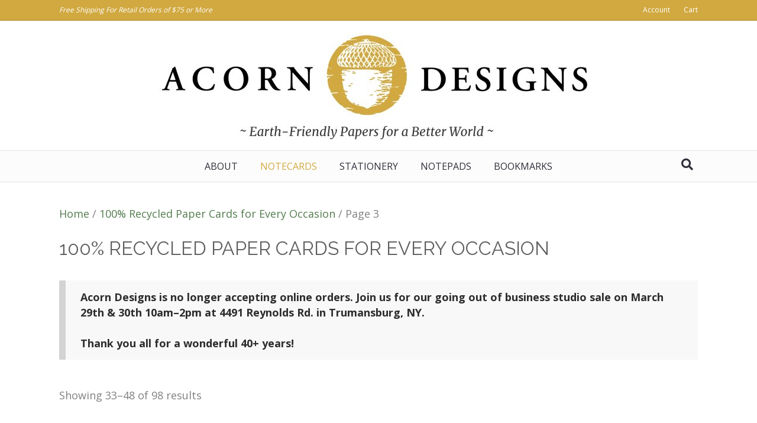

--- FILE ---
content_type: text/html; charset=UTF-8
request_url: https://acorndesigns.org/product-category/recycled-paper-cards/page/3/
body_size: 16321
content:
<!DOCTYPE html>
<html lang="en-US" prefix="og: https://ogp.me/ns#">
<head>
<meta charset="UTF-8" />
<meta name='viewport' content='width=device-width, initial-scale=1.0' />
<meta http-equiv='X-UA-Compatible' content='IE=edge' />
<link rel="profile" href="https://gmpg.org/xfn/11" />
<script>window._wca = window._wca || [];</script>

<!-- Search Engine Optimization by Rank Math PRO - https://rankmath.com/ -->
<title>Recycled Paper Cards</title>
<meta name="description" content="Each Acorn Designs notecard is blank on the inside for personal messages, while the back features an insightful story about the beautiful artwork on the front. Cards are printed on 100% recycled paper (minimum 50% post-consumer). The inks used in printin"/>
<meta name="robots" content="follow, index, max-snippet:-1, max-video-preview:-1, max-image-preview:large"/>
<link rel="canonical" href="https://acorndesigns.org/product-category/recycled-paper-cards/page/3/" />
<link rel="prev" href="https://acorndesigns.org/product-category/recycled-paper-cards/page/2/" />
<link rel="next" href="https://acorndesigns.org/product-category/recycled-paper-cards/page/4/" />
<meta property="og:locale" content="en_US" />
<meta property="og:type" content="article" />
<meta property="og:title" content="Recycled Paper Cards" />
<meta property="og:description" content="Each Acorn Designs notecard is blank on the inside for personal messages, while the back features an insightful story about the beautiful artwork on the front. Cards are printed on 100% recycled paper (minimum 50% post-consumer). The inks used in printin" />
<meta property="og:url" content="https://acorndesigns.org/product-category/recycled-paper-cards/page/3/" />
<meta property="og:site_name" content="Acorn Designs" />
<meta property="article:publisher" content="https://www.facebook.com/ArtoftheAcorn/" />
<meta property="og:image" content="https://i0.wp.com/acorndesigns.org/wp-content/uploads/2022/05/Monarch-on-Milkweed-Notecard-Acorn-Designs.jpeg" />
<meta property="og:image:secure_url" content="https://i0.wp.com/acorndesigns.org/wp-content/uploads/2022/05/Monarch-on-Milkweed-Notecard-Acorn-Designs.jpeg" />
<meta property="og:image:width" content="1667" />
<meta property="og:image:height" content="1667" />
<meta property="og:image:type" content="image/jpeg" />
<meta name="twitter:card" content="summary_large_image" />
<meta name="twitter:title" content="Recycled Paper Cards" />
<meta name="twitter:description" content="Each Acorn Designs notecard is blank on the inside for personal messages, while the back features an insightful story about the beautiful artwork on the front. Cards are printed on 100% recycled paper (minimum 50% post-consumer). The inks used in printin" />
<meta name="twitter:image" content="https://i0.wp.com/acorndesigns.org/wp-content/uploads/2019/11/Acorn-Journals-Collage2.jpg" />
<meta name="twitter:label1" content="Products" />
<meta name="twitter:data1" content="138" />
<script type="application/ld+json" class="rank-math-schema-pro">{"@context":"https://schema.org","@graph":[{"@type":"Organization","@id":"https://acorndesigns.org/#organization","name":"Acorn Designs","sameAs":["https://www.facebook.com/ArtoftheAcorn/"]},{"@type":"WebSite","@id":"https://acorndesigns.org/#website","url":"https://acorndesigns.org","name":"Acorn Designs","publisher":{"@id":"https://acorndesigns.org/#organization"},"inLanguage":"en-US"},{"@type":"BreadcrumbList","@id":"https://acorndesigns.org/product-category/recycled-paper-cards/page/3/#breadcrumb","itemListElement":[{"@type":"ListItem","position":"1","item":{"@id":"https://acorndesigns.org","name":"Home"}},{"@type":"ListItem","position":"2","item":{"@id":"https://acorndesigns.org/product-category/recycled-paper-cards/","name":"100% Recycled Paper Cards for Every Occasion"}}]},{"@type":"CollectionPage","@id":"https://acorndesigns.org/product-category/recycled-paper-cards/page/3/#webpage","url":"https://acorndesigns.org/product-category/recycled-paper-cards/page/3/","name":"Recycled Paper Cards","isPartOf":{"@id":"https://acorndesigns.org/#website"},"inLanguage":"en-US","breadcrumb":{"@id":"https://acorndesigns.org/product-category/recycled-paper-cards/page/3/#breadcrumb"}}]}</script>
<!-- /Rank Math WordPress SEO plugin -->

<link rel='dns-prefetch' href='//static.addtoany.com' />
<link rel='dns-prefetch' href='//cdn.usefathom.com' />
<link rel='dns-prefetch' href='//stats.wp.com' />
<link rel='dns-prefetch' href='//fonts.googleapis.com' />
<link href='https://fonts.gstatic.com' crossorigin rel='preconnect' />
<link rel='preconnect' href='//i0.wp.com' />
<link rel="alternate" type="application/rss+xml" title="Acorn Designs &raquo; Feed" href="https://acorndesigns.org/feed/" />
<link rel="alternate" type="application/rss+xml" title="Acorn Designs &raquo; Comments Feed" href="https://acorndesigns.org/comments/feed/" />
<link rel="alternate" type="application/rss+xml" title="Acorn Designs &raquo; 100% Recycled Paper Cards for Every Occasion Category Feed" href="https://acorndesigns.org/product-category/recycled-paper-cards/feed/" />
<style id="woo-store-vacation-inline-css">
			#woo-store-vacation {
				padding: 0;
			}
			#woo-store-vacation .woocommerce-info {
				text-align:left;
				list-style:none;
				border:none;
				border-left:.6180469716em solid rgba(0,0,0,.15);
				border-radius:2px;
				padding:1em 1.618em;
				margin:1.617924em 0 2.617924em 0;
			}
			#woo-store-vacation .woocommerce-info::before {
				content:none;
			}
			.woo-store-vacation__btn {
				float:right;
				padding:0 0 0 1em;
				background:0 0;
				line-height:1.618;
				margin-left:2em;
				border:none;
				border-left:1px solid rgba(255,255,255,.25)!important;
				border-radius:0;
				box-shadow:none!important;
				text-decoration:none;
			}
				#woo-store-vacation,
				#woo-store-vacation .wc-block-components-notice-banner {
					color:#2d2d2d !important;
				}
				#woo-store-vacation * {
					color:inherit !important;
				}
				#woo-store-vacation,
				#woo-store-vacation .wc-block-components-notice-banner {
					background-color:#f8f8f8 !important;
				}
				#woo-store-vacation svg {
					background-color:#aeaeae !important;
				}
				#woo-store-vacation .wc-block-components-notice-banner {
					border-color:#aeaeae !important;
				}
				#woo-store-vacation * {
					background-color:inherit !important;
				}</style><style id='wp-img-auto-sizes-contain-inline-css'>
img:is([sizes=auto i],[sizes^="auto," i]){contain-intrinsic-size:3000px 1500px}
/*# sourceURL=wp-img-auto-sizes-contain-inline-css */
</style>
<link rel='stylesheet' id='acfwf-wc-cart-block-integration-css' href='https://acorndesigns.org/wp-content/plugins/advanced-coupons-for-woocommerce-free/dist/assets/index-467dde24.css?ver=1766345228' media='all' />
<link rel='stylesheet' id='acfwf-wc-checkout-block-integration-css' href='https://acorndesigns.org/wp-content/plugins/advanced-coupons-for-woocommerce-free/dist/assets/index-2a7d8588.css?ver=1766345228' media='all' />
<style id='wp-emoji-styles-inline-css'>

	img.wp-smiley, img.emoji {
		display: inline !important;
		border: none !important;
		box-shadow: none !important;
		height: 1em !important;
		width: 1em !important;
		margin: 0 0.07em !important;
		vertical-align: -0.1em !important;
		background: none !important;
		padding: 0 !important;
	}
/*# sourceURL=wp-emoji-styles-inline-css */
</style>
<style id='wp-block-library-inline-css'>
:root{--wp-block-synced-color:#7a00df;--wp-block-synced-color--rgb:122,0,223;--wp-bound-block-color:var(--wp-block-synced-color);--wp-editor-canvas-background:#ddd;--wp-admin-theme-color:#007cba;--wp-admin-theme-color--rgb:0,124,186;--wp-admin-theme-color-darker-10:#006ba1;--wp-admin-theme-color-darker-10--rgb:0,107,160.5;--wp-admin-theme-color-darker-20:#005a87;--wp-admin-theme-color-darker-20--rgb:0,90,135;--wp-admin-border-width-focus:2px}@media (min-resolution:192dpi){:root{--wp-admin-border-width-focus:1.5px}}.wp-element-button{cursor:pointer}:root .has-very-light-gray-background-color{background-color:#eee}:root .has-very-dark-gray-background-color{background-color:#313131}:root .has-very-light-gray-color{color:#eee}:root .has-very-dark-gray-color{color:#313131}:root .has-vivid-green-cyan-to-vivid-cyan-blue-gradient-background{background:linear-gradient(135deg,#00d084,#0693e3)}:root .has-purple-crush-gradient-background{background:linear-gradient(135deg,#34e2e4,#4721fb 50%,#ab1dfe)}:root .has-hazy-dawn-gradient-background{background:linear-gradient(135deg,#faaca8,#dad0ec)}:root .has-subdued-olive-gradient-background{background:linear-gradient(135deg,#fafae1,#67a671)}:root .has-atomic-cream-gradient-background{background:linear-gradient(135deg,#fdd79a,#004a59)}:root .has-nightshade-gradient-background{background:linear-gradient(135deg,#330968,#31cdcf)}:root .has-midnight-gradient-background{background:linear-gradient(135deg,#020381,#2874fc)}:root{--wp--preset--font-size--normal:16px;--wp--preset--font-size--huge:42px}.has-regular-font-size{font-size:1em}.has-larger-font-size{font-size:2.625em}.has-normal-font-size{font-size:var(--wp--preset--font-size--normal)}.has-huge-font-size{font-size:var(--wp--preset--font-size--huge)}.has-text-align-center{text-align:center}.has-text-align-left{text-align:left}.has-text-align-right{text-align:right}.has-fit-text{white-space:nowrap!important}#end-resizable-editor-section{display:none}.aligncenter{clear:both}.items-justified-left{justify-content:flex-start}.items-justified-center{justify-content:center}.items-justified-right{justify-content:flex-end}.items-justified-space-between{justify-content:space-between}.screen-reader-text{border:0;clip-path:inset(50%);height:1px;margin:-1px;overflow:hidden;padding:0;position:absolute;width:1px;word-wrap:normal!important}.screen-reader-text:focus{background-color:#ddd;clip-path:none;color:#444;display:block;font-size:1em;height:auto;left:5px;line-height:normal;padding:15px 23px 14px;text-decoration:none;top:5px;width:auto;z-index:100000}html :where(.has-border-color){border-style:solid}html :where([style*=border-top-color]){border-top-style:solid}html :where([style*=border-right-color]){border-right-style:solid}html :where([style*=border-bottom-color]){border-bottom-style:solid}html :where([style*=border-left-color]){border-left-style:solid}html :where([style*=border-width]){border-style:solid}html :where([style*=border-top-width]){border-top-style:solid}html :where([style*=border-right-width]){border-right-style:solid}html :where([style*=border-bottom-width]){border-bottom-style:solid}html :where([style*=border-left-width]){border-left-style:solid}html :where(img[class*=wp-image-]){height:auto;max-width:100%}:where(figure){margin:0 0 1em}html :where(.is-position-sticky){--wp-admin--admin-bar--position-offset:var(--wp-admin--admin-bar--height,0px)}@media screen and (max-width:600px){html :where(.is-position-sticky){--wp-admin--admin-bar--position-offset:0px}}

/*# sourceURL=wp-block-library-inline-css */
</style><style id='global-styles-inline-css'>
:root{--wp--preset--aspect-ratio--square: 1;--wp--preset--aspect-ratio--4-3: 4/3;--wp--preset--aspect-ratio--3-4: 3/4;--wp--preset--aspect-ratio--3-2: 3/2;--wp--preset--aspect-ratio--2-3: 2/3;--wp--preset--aspect-ratio--16-9: 16/9;--wp--preset--aspect-ratio--9-16: 9/16;--wp--preset--color--black: #000000;--wp--preset--color--cyan-bluish-gray: #abb8c3;--wp--preset--color--white: #ffffff;--wp--preset--color--pale-pink: #f78da7;--wp--preset--color--vivid-red: #cf2e2e;--wp--preset--color--luminous-vivid-orange: #ff6900;--wp--preset--color--luminous-vivid-amber: #fcb900;--wp--preset--color--light-green-cyan: #7bdcb5;--wp--preset--color--vivid-green-cyan: #00d084;--wp--preset--color--pale-cyan-blue: #8ed1fc;--wp--preset--color--vivid-cyan-blue: #0693e3;--wp--preset--color--vivid-purple: #9b51e0;--wp--preset--color--fl-heading-text: #5e5e5e;--wp--preset--color--fl-body-bg: #f2f2f2;--wp--preset--color--fl-body-text: #808080;--wp--preset--color--fl-accent: #537c4e;--wp--preset--color--fl-accent-hover: #4a9b3f;--wp--preset--color--fl-topbar-bg: #d1a940;--wp--preset--color--fl-topbar-text: #ffffff;--wp--preset--color--fl-topbar-link: #ffffff;--wp--preset--color--fl-topbar-hover: #dddddd;--wp--preset--color--fl-header-bg: #ffffff;--wp--preset--color--fl-header-text: #efefef;--wp--preset--color--fl-header-link: #d1a940;--wp--preset--color--fl-header-hover: #d19500;--wp--preset--color--fl-nav-bg: #fcfcfc;--wp--preset--color--fl-nav-link: #2f2f3a;--wp--preset--color--fl-nav-hover: #d1a940;--wp--preset--color--fl-content-bg: #ffffff;--wp--preset--color--fl-footer-widgets-bg: #282a2e;--wp--preset--color--fl-footer-widgets-text: #a6a6a6;--wp--preset--color--fl-footer-widgets-link: #95bf48;--wp--preset--color--fl-footer-widgets-hover: #95bf48;--wp--preset--color--fl-footer-bg: #d1a940;--wp--preset--color--fl-footer-text: #f7f7f7;--wp--preset--color--fl-footer-link: #ffffff;--wp--preset--color--fl-footer-hover: #ededed;--wp--preset--gradient--vivid-cyan-blue-to-vivid-purple: linear-gradient(135deg,rgb(6,147,227) 0%,rgb(155,81,224) 100%);--wp--preset--gradient--light-green-cyan-to-vivid-green-cyan: linear-gradient(135deg,rgb(122,220,180) 0%,rgb(0,208,130) 100%);--wp--preset--gradient--luminous-vivid-amber-to-luminous-vivid-orange: linear-gradient(135deg,rgb(252,185,0) 0%,rgb(255,105,0) 100%);--wp--preset--gradient--luminous-vivid-orange-to-vivid-red: linear-gradient(135deg,rgb(255,105,0) 0%,rgb(207,46,46) 100%);--wp--preset--gradient--very-light-gray-to-cyan-bluish-gray: linear-gradient(135deg,rgb(238,238,238) 0%,rgb(169,184,195) 100%);--wp--preset--gradient--cool-to-warm-spectrum: linear-gradient(135deg,rgb(74,234,220) 0%,rgb(151,120,209) 20%,rgb(207,42,186) 40%,rgb(238,44,130) 60%,rgb(251,105,98) 80%,rgb(254,248,76) 100%);--wp--preset--gradient--blush-light-purple: linear-gradient(135deg,rgb(255,206,236) 0%,rgb(152,150,240) 100%);--wp--preset--gradient--blush-bordeaux: linear-gradient(135deg,rgb(254,205,165) 0%,rgb(254,45,45) 50%,rgb(107,0,62) 100%);--wp--preset--gradient--luminous-dusk: linear-gradient(135deg,rgb(255,203,112) 0%,rgb(199,81,192) 50%,rgb(65,88,208) 100%);--wp--preset--gradient--pale-ocean: linear-gradient(135deg,rgb(255,245,203) 0%,rgb(182,227,212) 50%,rgb(51,167,181) 100%);--wp--preset--gradient--electric-grass: linear-gradient(135deg,rgb(202,248,128) 0%,rgb(113,206,126) 100%);--wp--preset--gradient--midnight: linear-gradient(135deg,rgb(2,3,129) 0%,rgb(40,116,252) 100%);--wp--preset--font-size--small: 13px;--wp--preset--font-size--medium: 20px;--wp--preset--font-size--large: 36px;--wp--preset--font-size--x-large: 42px;--wp--preset--spacing--20: 0.44rem;--wp--preset--spacing--30: 0.67rem;--wp--preset--spacing--40: 1rem;--wp--preset--spacing--50: 1.5rem;--wp--preset--spacing--60: 2.25rem;--wp--preset--spacing--70: 3.38rem;--wp--preset--spacing--80: 5.06rem;--wp--preset--shadow--natural: 6px 6px 9px rgba(0, 0, 0, 0.2);--wp--preset--shadow--deep: 12px 12px 50px rgba(0, 0, 0, 0.4);--wp--preset--shadow--sharp: 6px 6px 0px rgba(0, 0, 0, 0.2);--wp--preset--shadow--outlined: 6px 6px 0px -3px rgb(255, 255, 255), 6px 6px rgb(0, 0, 0);--wp--preset--shadow--crisp: 6px 6px 0px rgb(0, 0, 0);}:where(.is-layout-flex){gap: 0.5em;}:where(.is-layout-grid){gap: 0.5em;}body .is-layout-flex{display: flex;}.is-layout-flex{flex-wrap: wrap;align-items: center;}.is-layout-flex > :is(*, div){margin: 0;}body .is-layout-grid{display: grid;}.is-layout-grid > :is(*, div){margin: 0;}:where(.wp-block-columns.is-layout-flex){gap: 2em;}:where(.wp-block-columns.is-layout-grid){gap: 2em;}:where(.wp-block-post-template.is-layout-flex){gap: 1.25em;}:where(.wp-block-post-template.is-layout-grid){gap: 1.25em;}.has-black-color{color: var(--wp--preset--color--black) !important;}.has-cyan-bluish-gray-color{color: var(--wp--preset--color--cyan-bluish-gray) !important;}.has-white-color{color: var(--wp--preset--color--white) !important;}.has-pale-pink-color{color: var(--wp--preset--color--pale-pink) !important;}.has-vivid-red-color{color: var(--wp--preset--color--vivid-red) !important;}.has-luminous-vivid-orange-color{color: var(--wp--preset--color--luminous-vivid-orange) !important;}.has-luminous-vivid-amber-color{color: var(--wp--preset--color--luminous-vivid-amber) !important;}.has-light-green-cyan-color{color: var(--wp--preset--color--light-green-cyan) !important;}.has-vivid-green-cyan-color{color: var(--wp--preset--color--vivid-green-cyan) !important;}.has-pale-cyan-blue-color{color: var(--wp--preset--color--pale-cyan-blue) !important;}.has-vivid-cyan-blue-color{color: var(--wp--preset--color--vivid-cyan-blue) !important;}.has-vivid-purple-color{color: var(--wp--preset--color--vivid-purple) !important;}.has-black-background-color{background-color: var(--wp--preset--color--black) !important;}.has-cyan-bluish-gray-background-color{background-color: var(--wp--preset--color--cyan-bluish-gray) !important;}.has-white-background-color{background-color: var(--wp--preset--color--white) !important;}.has-pale-pink-background-color{background-color: var(--wp--preset--color--pale-pink) !important;}.has-vivid-red-background-color{background-color: var(--wp--preset--color--vivid-red) !important;}.has-luminous-vivid-orange-background-color{background-color: var(--wp--preset--color--luminous-vivid-orange) !important;}.has-luminous-vivid-amber-background-color{background-color: var(--wp--preset--color--luminous-vivid-amber) !important;}.has-light-green-cyan-background-color{background-color: var(--wp--preset--color--light-green-cyan) !important;}.has-vivid-green-cyan-background-color{background-color: var(--wp--preset--color--vivid-green-cyan) !important;}.has-pale-cyan-blue-background-color{background-color: var(--wp--preset--color--pale-cyan-blue) !important;}.has-vivid-cyan-blue-background-color{background-color: var(--wp--preset--color--vivid-cyan-blue) !important;}.has-vivid-purple-background-color{background-color: var(--wp--preset--color--vivid-purple) !important;}.has-black-border-color{border-color: var(--wp--preset--color--black) !important;}.has-cyan-bluish-gray-border-color{border-color: var(--wp--preset--color--cyan-bluish-gray) !important;}.has-white-border-color{border-color: var(--wp--preset--color--white) !important;}.has-pale-pink-border-color{border-color: var(--wp--preset--color--pale-pink) !important;}.has-vivid-red-border-color{border-color: var(--wp--preset--color--vivid-red) !important;}.has-luminous-vivid-orange-border-color{border-color: var(--wp--preset--color--luminous-vivid-orange) !important;}.has-luminous-vivid-amber-border-color{border-color: var(--wp--preset--color--luminous-vivid-amber) !important;}.has-light-green-cyan-border-color{border-color: var(--wp--preset--color--light-green-cyan) !important;}.has-vivid-green-cyan-border-color{border-color: var(--wp--preset--color--vivid-green-cyan) !important;}.has-pale-cyan-blue-border-color{border-color: var(--wp--preset--color--pale-cyan-blue) !important;}.has-vivid-cyan-blue-border-color{border-color: var(--wp--preset--color--vivid-cyan-blue) !important;}.has-vivid-purple-border-color{border-color: var(--wp--preset--color--vivid-purple) !important;}.has-vivid-cyan-blue-to-vivid-purple-gradient-background{background: var(--wp--preset--gradient--vivid-cyan-blue-to-vivid-purple) !important;}.has-light-green-cyan-to-vivid-green-cyan-gradient-background{background: var(--wp--preset--gradient--light-green-cyan-to-vivid-green-cyan) !important;}.has-luminous-vivid-amber-to-luminous-vivid-orange-gradient-background{background: var(--wp--preset--gradient--luminous-vivid-amber-to-luminous-vivid-orange) !important;}.has-luminous-vivid-orange-to-vivid-red-gradient-background{background: var(--wp--preset--gradient--luminous-vivid-orange-to-vivid-red) !important;}.has-very-light-gray-to-cyan-bluish-gray-gradient-background{background: var(--wp--preset--gradient--very-light-gray-to-cyan-bluish-gray) !important;}.has-cool-to-warm-spectrum-gradient-background{background: var(--wp--preset--gradient--cool-to-warm-spectrum) !important;}.has-blush-light-purple-gradient-background{background: var(--wp--preset--gradient--blush-light-purple) !important;}.has-blush-bordeaux-gradient-background{background: var(--wp--preset--gradient--blush-bordeaux) !important;}.has-luminous-dusk-gradient-background{background: var(--wp--preset--gradient--luminous-dusk) !important;}.has-pale-ocean-gradient-background{background: var(--wp--preset--gradient--pale-ocean) !important;}.has-electric-grass-gradient-background{background: var(--wp--preset--gradient--electric-grass) !important;}.has-midnight-gradient-background{background: var(--wp--preset--gradient--midnight) !important;}.has-small-font-size{font-size: var(--wp--preset--font-size--small) !important;}.has-medium-font-size{font-size: var(--wp--preset--font-size--medium) !important;}.has-large-font-size{font-size: var(--wp--preset--font-size--large) !important;}.has-x-large-font-size{font-size: var(--wp--preset--font-size--x-large) !important;}
/*# sourceURL=global-styles-inline-css */
</style>

<style id='classic-theme-styles-inline-css'>
/*! This file is auto-generated */
.wp-block-button__link{color:#fff;background-color:#32373c;border-radius:9999px;box-shadow:none;text-decoration:none;padding:calc(.667em + 2px) calc(1.333em + 2px);font-size:1.125em}.wp-block-file__button{background:#32373c;color:#fff;text-decoration:none}
/*# sourceURL=/wp-includes/css/classic-themes.min.css */
</style>
<link rel='stylesheet' id='convertkit-broadcasts-css' href='https://acorndesigns.org/wp-content/plugins/convertkit/resources/frontend/css/broadcasts.css?ver=3.1.3' media='all' />
<link rel='stylesheet' id='convertkit-button-css' href='https://acorndesigns.org/wp-content/plugins/convertkit/resources/frontend/css/button.css?ver=3.1.3' media='all' />
<style id='wp-block-button-inline-css'>
.wp-block-button__link{align-content:center;box-sizing:border-box;cursor:pointer;display:inline-block;height:100%;text-align:center;word-break:break-word}.wp-block-button__link.aligncenter{text-align:center}.wp-block-button__link.alignright{text-align:right}:where(.wp-block-button__link){border-radius:9999px;box-shadow:none;padding:calc(.667em + 2px) calc(1.333em + 2px);text-decoration:none}.wp-block-button[style*=text-decoration] .wp-block-button__link{text-decoration:inherit}.wp-block-buttons>.wp-block-button.has-custom-width{max-width:none}.wp-block-buttons>.wp-block-button.has-custom-width .wp-block-button__link{width:100%}.wp-block-buttons>.wp-block-button.has-custom-font-size .wp-block-button__link{font-size:inherit}.wp-block-buttons>.wp-block-button.wp-block-button__width-25{width:calc(25% - var(--wp--style--block-gap, .5em)*.75)}.wp-block-buttons>.wp-block-button.wp-block-button__width-50{width:calc(50% - var(--wp--style--block-gap, .5em)*.5)}.wp-block-buttons>.wp-block-button.wp-block-button__width-75{width:calc(75% - var(--wp--style--block-gap, .5em)*.25)}.wp-block-buttons>.wp-block-button.wp-block-button__width-100{flex-basis:100%;width:100%}.wp-block-buttons.is-vertical>.wp-block-button.wp-block-button__width-25{width:25%}.wp-block-buttons.is-vertical>.wp-block-button.wp-block-button__width-50{width:50%}.wp-block-buttons.is-vertical>.wp-block-button.wp-block-button__width-75{width:75%}.wp-block-button.is-style-squared,.wp-block-button__link.wp-block-button.is-style-squared{border-radius:0}.wp-block-button.no-border-radius,.wp-block-button__link.no-border-radius{border-radius:0!important}:root :where(.wp-block-button .wp-block-button__link.is-style-outline),:root :where(.wp-block-button.is-style-outline>.wp-block-button__link){border:2px solid;padding:.667em 1.333em}:root :where(.wp-block-button .wp-block-button__link.is-style-outline:not(.has-text-color)),:root :where(.wp-block-button.is-style-outline>.wp-block-button__link:not(.has-text-color)){color:currentColor}:root :where(.wp-block-button .wp-block-button__link.is-style-outline:not(.has-background)),:root :where(.wp-block-button.is-style-outline>.wp-block-button__link:not(.has-background)){background-color:initial;background-image:none}
/*# sourceURL=https://acorndesigns.org/wp-includes/blocks/button/style.min.css */
</style>
<link rel='stylesheet' id='convertkit-form-css' href='https://acorndesigns.org/wp-content/plugins/convertkit/resources/frontend/css/form.css?ver=3.1.3' media='all' />
<link rel='stylesheet' id='convertkit-form-builder-field-css' href='https://acorndesigns.org/wp-content/plugins/convertkit/resources/frontend/css/form-builder.css?ver=3.1.3' media='all' />
<link rel='stylesheet' id='convertkit-form-builder-css' href='https://acorndesigns.org/wp-content/plugins/convertkit/resources/frontend/css/form-builder.css?ver=3.1.3' media='all' />
<link rel='stylesheet' id='woocommerce-layout-css' href='https://acorndesigns.org/wp-content/plugins/woocommerce/assets/css/woocommerce-layout.css?ver=10.4.3' media='all' />
<style id='woocommerce-layout-inline-css'>

	.infinite-scroll .woocommerce-pagination {
		display: none;
	}
/*# sourceURL=woocommerce-layout-inline-css */
</style>
<link rel='stylesheet' id='woocommerce-smallscreen-css' href='https://acorndesigns.org/wp-content/plugins/woocommerce/assets/css/woocommerce-smallscreen.css?ver=10.4.3' media='only screen and (max-width: 767px)' />
<link rel='stylesheet' id='woocommerce-general-css' href='https://acorndesigns.org/wp-content/plugins/woocommerce/assets/css/woocommerce.css?ver=10.4.3' media='all' />
<style id='woocommerce-inline-inline-css'>
.woocommerce form .form-row .required { visibility: visible; }
/*# sourceURL=woocommerce-inline-inline-css */
</style>
<link rel='stylesheet' id='woopack-frontend-css' href='https://acorndesigns.org/wp-content/plugins/woopack/assets/css/frontend.css?ver=1.5.8' media='all' />
<link rel='stylesheet' id='addtoany-css' href='https://acorndesigns.org/wp-content/plugins/add-to-any/addtoany.min.css?ver=1.16' media='all' />
<link rel='stylesheet' id='bootstrap-css' href='https://acorndesigns.org/wp-content/themes/bb-theme/css/bootstrap.min.css?ver=1.7.16' media='all' />
<link rel='stylesheet' id='fl-automator-skin-css' href='https://acorndesigns.org/wp-content/uploads/bb-theme/skin-67a3d6667782c.css?ver=1.7.16' media='all' />
<link rel='stylesheet' id='pp-animate-css' href='https://acorndesigns.org/wp-content/plugins/bbpowerpack/assets/css/animate.min.css?ver=3.5.1' media='all' />
<link rel='stylesheet' id='fl-builder-google-fonts-ec27cbe3b433f105b1cff71ca83881c6-css' href='//fonts.googleapis.com/css?family=Open+Sans%3A300%2C400%2C700%2C400%7CRaleway%3A400&#038;ver=6.9' media='all' />
<script id="addtoany-core-js-before">
window.a2a_config=window.a2a_config||{};a2a_config.callbacks=[];a2a_config.overlays=[];a2a_config.templates={};

//# sourceURL=addtoany-core-js-before
</script>
<script defer src="https://static.addtoany.com/menu/page.js" id="addtoany-core-js"></script>
<script src="https://acorndesigns.org/wp-includes/js/jquery/jquery.min.js?ver=3.7.1" id="jquery-core-js"></script>
<script src="https://acorndesigns.org/wp-includes/js/jquery/jquery-migrate.min.js?ver=3.4.1" id="jquery-migrate-js"></script>
<script defer src="https://acorndesigns.org/wp-content/plugins/add-to-any/addtoany.min.js?ver=1.1" id="addtoany-jquery-js"></script>
<script src="https://cdn.usefathom.com/script.js" id="fathom-snippet-js" defer data-wp-strategy="defer" data-site="BNYXIVTA"   data-no-minify></script>
<script src="https://acorndesigns.org/wp-content/plugins/woocommerce/assets/js/jquery-blockui/jquery.blockUI.min.js?ver=2.7.0-wc.10.4.3" id="wc-jquery-blockui-js" defer data-wp-strategy="defer"></script>
<script id="wc-add-to-cart-js-extra">
var wc_add_to_cart_params = {"ajax_url":"/wp-admin/admin-ajax.php","wc_ajax_url":"/?wc-ajax=%%endpoint%%","i18n_view_cart":"View cart","cart_url":"https://acorndesigns.org/cart/","is_cart":"","cart_redirect_after_add":"no"};
//# sourceURL=wc-add-to-cart-js-extra
</script>
<script src="https://acorndesigns.org/wp-content/plugins/woocommerce/assets/js/frontend/add-to-cart.min.js?ver=10.4.3" id="wc-add-to-cart-js" defer data-wp-strategy="defer"></script>
<script src="https://acorndesigns.org/wp-content/plugins/woocommerce/assets/js/js-cookie/js.cookie.min.js?ver=2.1.4-wc.10.4.3" id="wc-js-cookie-js" defer data-wp-strategy="defer"></script>
<script id="woocommerce-js-extra">
var woocommerce_params = {"ajax_url":"/wp-admin/admin-ajax.php","wc_ajax_url":"/?wc-ajax=%%endpoint%%","i18n_password_show":"Show password","i18n_password_hide":"Hide password"};
//# sourceURL=woocommerce-js-extra
</script>
<script src="https://acorndesigns.org/wp-content/plugins/woocommerce/assets/js/frontend/woocommerce.min.js?ver=10.4.3" id="woocommerce-js" defer data-wp-strategy="defer"></script>
<script src="https://stats.wp.com/s-202501.js" id="woocommerce-analytics-js" defer data-wp-strategy="defer"></script>
<link rel="https://api.w.org/" href="https://acorndesigns.org/wp-json/" /><link rel="alternate" title="JSON" type="application/json" href="https://acorndesigns.org/wp-json/wp/v2/product_cat/480" /><link rel="EditURI" type="application/rsd+xml" title="RSD" href="https://acorndesigns.org/xmlrpc.php?rsd" />

<meta name="generator" content="Advanced Coupons for WooCommerce Free v4.7.1" />		<script>
			var bb_powerpack = {
				search_term: '',
				version: '2.40.0.2',
				getAjaxUrl: function() { return atob( 'aHR0cHM6Ly9hY29ybmRlc2lnbnMub3JnL3dwLWFkbWluL2FkbWluLWFqYXgucGhw' ); },
				callback: function() {}
			};
		</script>
		<script>  var el_i13_login_captcha=null; var el_i13_register_captcha=null; </script>		<script type="text/javascript">
			var woopack_config = {"ajaxurl":"https:\/\/acorndesigns.org\/wp-admin\/admin-ajax.php","page":3,"current_page":"https:\/\/acorndesigns.org\/product-category\/recycled-paper-cards\/page\/3\/","woo_url":"https:\/\/acorndesigns.org\/wp-content\/plugins\/woocommerce\/"};
		</script>
			<style>img#wpstats{display:none}</style>
			<noscript><style>.woocommerce-product-gallery{ opacity: 1 !important; }</style></noscript>
	<link rel="modulepreload" href="https://acorndesigns.org/wp-content/plugins/advanced-coupons-for-woocommerce-free/dist/common/NoticesPlugin.12346420.js"  /><link rel="modulepreload" href="https://acorndesigns.org/wp-content/plugins/advanced-coupons-for-woocommerce-free/dist/common/sanitize.7727159a.js"  /><link rel="modulepreload" href="https://acorndesigns.org/wp-content/plugins/advanced-coupons-for-woocommerce-free/dist/common/NoticesPlugin.12346420.js"  /><link rel="modulepreload" href="https://acorndesigns.org/wp-content/plugins/advanced-coupons-for-woocommerce-free/dist/common/sanitize.7727159a.js"  /><link rel="icon" href="https://i0.wp.com/acorndesigns.org/wp-content/uploads/2019/06/cropped-Acorn-Transparent-Logo-1.png?fit=32%2C32&#038;quality=80&#038;ssl=1" sizes="32x32" />
<link rel="icon" href="https://i0.wp.com/acorndesigns.org/wp-content/uploads/2019/06/cropped-Acorn-Transparent-Logo-1.png?fit=192%2C192&#038;quality=80&#038;ssl=1" sizes="192x192" />
<link rel="apple-touch-icon" href="https://i0.wp.com/acorndesigns.org/wp-content/uploads/2019/06/cropped-Acorn-Transparent-Logo-1.png?fit=180%2C180&#038;quality=80&#038;ssl=1" />
<meta name="msapplication-TileImage" content="https://i0.wp.com/acorndesigns.org/wp-content/uploads/2019/06/cropped-Acorn-Transparent-Logo-1.png?fit=270%2C270&#038;quality=80&#038;ssl=1" />
		<style id="wp-custom-css">
			

/*
CSS Migrated from BB theme:
*/

p {margin-bottom:1.5em}


/* Add default underlines to Page Builder and theme link text */
.fl-builder a:not(.fa-search) {
  text-decoration: underline;
}



/* Remove underlines from nav menu links */
nav li a {
  text-decoration: none !important;
}

/* Remove underlines from header logo area text */
.fl-page-header-logo a {
    text-decoration: none;
}

.fl-callout-button {
	margin-top:-60px;
	position:relative;
	z-index:1;
}

.fl-col .under {
	position:relative;
	z-index:0;
}

.fl-col .overlap {
	position:relative;
	z-index:1;
}

.fl-post-feed-title a {
	text-decoration:none;
}

/* Product category search */

.product-category-content-wrapper .fl-row-content {
	position: relative;
}

.woocommerce-ordering {
	display: none;
}

.category-search {
	float: right;
	max-width: 100%;
	width: 300px; 
	position: absolute;
  right: 40px;
  top: 105px;
}

.category-search input[type="text"] {
	  color: #808080;
		float: left;
    padding: 14px 16px;
    height: auto;
    border: none;
    background: #eee;
    border-radius: 0;
		width: 250px;
}

.category-search button {
	float: left;
	width: 50px; 
	height: 48px;
}

@media only screen and (max-width: 640px) {
	.category-search {
		float: none;
    position: relative;
    right: auto;
    top: auto;
	}
}

@media only screen and (max-width: 340px) {
	.category-search input[type="text"] {
		width: 220px;
	}
}

/*the "acorn-add-to-cart" class is added on the Notecards themer layout Add to Cart module so we can override the CSS that makes the Choose Quantity text white*/
.acorn-add-to-cart label{color: #808080}

/* Make padding on product page add to cart buttons same as on product archive pages*/
.woocommerce button.button, .woocommerce-page button.button {padding: .618em 1em}


 
/* Wholesale Ordering Form - Add Padding Bottom on each Row*/
table#wwof_product_listing_table td.product_title_col {
    padding-bottom: 30px;
}		</style>
		<link rel="stylesheet" href="https://acorndesigns.org/wp-content/themes/bb-theme-child/style.css" /><link rel='stylesheet' id='wc-stripe-blocks-checkout-style-css' href='https://acorndesigns.org/wp-content/plugins/woocommerce-gateway-stripe/build/upe-blocks.css?ver=1e1661bb3db973deba05' media='all' />
<link rel='stylesheet' id='wc-blocks-style-css' href='https://acorndesigns.org/wp-content/plugins/woocommerce/assets/client/blocks/wc-blocks.css?ver=wc-10.4.3' media='all' />
<link rel='stylesheet' id='font-awesome-5-css' href='https://acorndesigns.org/wp-content/plugins/beaver-builder-lite-version/fonts/fontawesome/5.15.4/css/all.min.css?ver=2.9.3.1' media='all' />
</head>
<body class="archive paged tax-product_cat term-recycled-paper-cards term-480 paged-3 wp-theme-bb-theme wp-child-theme-bb-theme-child theme-bb-theme fl-builder-lite-2-9-3-1 fl-themer-1-4-11-2 fl-theme-1-7-16 fl-no-js woocommerce woocommerce-page woocommerce-no-js fl-framework-bootstrap fl-preset-default-dark fl-full-width fl-search-active woo-4 woo-products-per-page-16 woo-store-vacation-shop-closed" itemscope="itemscope" itemtype="https://schema.org/WebPage">
<a aria-label="Skip to content" class="fl-screen-reader-text" href="#fl-main-content">Skip to content</a><div class="fl-page">
	<div class="fl-page-bar">
	<div class="fl-page-bar-container container">
		<div class="fl-page-bar-row row">
			<div class="col-sm-6 col-md-6 text-left clearfix"><div class="fl-page-bar-text fl-page-bar-text-1"><em>Free Shipping For Retail Orders of $75 or More</em></div></div>			<div class="col-sm-6 col-md-6 text-right clearfix">		<nav class="top-bar-nav" aria-label="Top Bar Menu" itemscope="itemscope" itemtype="https://schema.org/SiteNavigationElement" role="navigation">
			<ul id="menu-top-bar-menu" class="fl-page-bar-nav nav navbar-nav menu"><li id="menu-item-2439" class="menu-item menu-item-type-post_type menu-item-object-page menu-item-2439 nav-item"><a href="https://acorndesigns.org/account/" class="nav-link">Account</a></li>
<li id="menu-item-2440" class="menu-item menu-item-type-post_type menu-item-object-page menu-item-2440 nav-item"><a href="https://acorndesigns.org/cart/" class="nav-link">Cart</a></li>
</ul></nav></div>		</div>
	</div>
</div><!-- .fl-page-bar -->
<header class="fl-page-header fl-page-header-primary fl-page-nav-centered fl-page-nav-toggle-icon fl-page-nav-toggle-visible-medium-mobile" itemscope="itemscope" itemtype="https://schema.org/WPHeader"  role="banner">
	<div class="fl-page-header-wrap">
		<div class="fl-page-header-container container">
			<div class="fl-page-header-row row">
				<div class="col-md-12 fl-page-header-logo-col">
					<div class="fl-page-header-logo" itemscope="itemscope" itemtype="https://schema.org/Organization">
						<a href="https://acorndesigns.org/" itemprop="url"><img class="fl-logo-img" loading="false" data-no-lazy="1"   itemscope itemtype="https://schema.org/ImageObject" src="https://acorndesigns.org/wp-content/uploads/2019/11/Acorn-Logo-1x.jpg" data-retina="https://acorndesigns.org/wp-content/uploads/2019/11/Acorn-Designs-Logo-1.jpg" data-mobile="https://acorndesigns.org/wp-content/uploads/2019/04/Acorn-full-logo-1x.png" data-mobile-width="800" data-mobile-height="166" title="" width="744" data-width="744" height="183" data-height="183" alt="Acorn Designs" /><meta itemprop="name" content="Acorn Designs" /></a>
											</div>
				</div>
			</div>
		</div>
	</div>
	<div class="fl-page-nav-wrap">
		<div class="fl-page-nav-container container">
			<nav class="fl-page-nav fl-nav navbar navbar-default navbar-expand-md" aria-label="Header Menu" itemscope="itemscope" itemtype="https://schema.org/SiteNavigationElement" role="navigation">
				<button type="button" class="navbar-toggle navbar-toggler" data-toggle="collapse" data-target=".fl-page-nav-collapse">
					<span><i class="fas fa-bars" aria-hidden="true"></i><span class="sr-only">Menu</span></span>
				</button>
				<div class="fl-page-nav-collapse collapse navbar-collapse">
					<ul id="menu-main-menu" class="nav navbar-nav menu fl-theme-menu"><li id="menu-item-18077" class="menu-item menu-item-type-post_type menu-item-object-page menu-item-has-children menu-item-18077 nav-item"><a href="https://acorndesigns.org/about/" class="nav-link">About</a><div class="fl-submenu-icon-wrap"><span class="fl-submenu-toggle-icon"></span></div>
<ul class="sub-menu">
	<li id="menu-item-18078" class="menu-item menu-item-type-post_type menu-item-object-page menu-item-18078 nav-item"><a href="https://acorndesigns.org/our-artists/" class="nav-link">Artists</a></li>
	<li id="menu-item-19888" class="menu-item menu-item-type-post_type menu-item-object-page menu-item-19888 nav-item"><a href="https://acorndesigns.org/about/" class="nav-link">Our Values</a></li>
	<li id="menu-item-18081" class="menu-item menu-item-type-post_type menu-item-object-page menu-item-18081 nav-item"><a href="https://acorndesigns.org/contact/" class="nav-link">Contact</a></li>
</ul>
</li>
<li id="menu-item-25548" class="menu-item menu-item-type-post_type menu-item-object-page current-menu-ancestor current-menu-parent current_page_parent current_page_ancestor menu-item-has-children menu-item-25548 nav-item"><a href="https://acorndesigns.org/notecards/" class="nav-link">Notecards</a><div class="fl-submenu-icon-wrap"><span class="fl-submenu-toggle-icon"></span></div>
<ul class="sub-menu">
	<li id="menu-item-19782" class="menu-item menu-item-type-taxonomy menu-item-object-product_cat current-menu-item menu-item-19782 nav-item"><a href="https://acorndesigns.org/product-category/recycled-paper-cards/" aria-current="page" class="nav-link">Cards</a></li>
	<li id="menu-item-19783" class="menu-item menu-item-type-taxonomy menu-item-object-product_cat menu-item-19783 nav-item"><a href="https://acorndesigns.org/product-category/card-assortments/" class="nav-link">Card Collections</a></li>
</ul>
</li>
<li id="menu-item-18044" class="menu-item menu-item-type-taxonomy menu-item-object-product_cat menu-item-18044 nav-item"><a href="https://acorndesigns.org/product-category/stationery/" class="nav-link">Stationery</a></li>
<li id="menu-item-18043" class="menu-item menu-item-type-taxonomy menu-item-object-product_cat menu-item-18043 nav-item"><a href="https://acorndesigns.org/product-category/notepads/" class="nav-link">Notepads</a></li>
<li id="menu-item-18042" class="menu-item menu-item-type-taxonomy menu-item-object-product_cat menu-item-18042 nav-item"><a href="https://acorndesigns.org/product-category/bookmarks/" class="nav-link">Bookmarks</a></li>
</ul><div class="fl-page-nav-search">
	<a href="#" class="fas fa-search" aria-label="Search" aria-expanded="false" aria-haspopup="true" id='flsearchform'></a>
	<form method="get" role="search" aria-label="Search" action="https://acorndesigns.org/" title="Type and press Enter to search.">
		<input type="search" class="fl-search-input form-control" name="s" placeholder="Search" value="" aria-labelledby="flsearchform" />
	</form>
</div>
				</div>
			</nav>
		</div>
	</div>
</header><!-- .fl-page-header -->
	<div id="fl-main-content" class="fl-page-content" itemprop="mainContentOfPage" role="main">

		<div class="container"><div class="row"><div class="fl-content fl-woo-content col-md-12"><nav class="woocommerce-breadcrumb" aria-label="Breadcrumb"><a href="https://acorndesigns.org">Home</a>&nbsp;&#47;&nbsp;<a href="https://acorndesigns.org/product-category/recycled-paper-cards/">100% Recycled Paper Cards for Every Occasion</a>&nbsp;&#47;&nbsp;Page 3</nav><header class="woocommerce-products-header">
			<h1 class="woocommerce-products-header__title page-title">100% Recycled Paper Cards for Every Occasion</h1>
	
	</header>
<div id="woo-store-vacation">
	<div class="woocommerce-info" role="status">
		Acorn Designs is no longer accepting online orders. Join us for our going out of business studio sale on March 29th &amp; 30th 10am–2pm at 4491 Reynolds Rd. in Trumansburg, NY.<br />
<br />
Thank you all for a wonderful 40+ years!	</div>
</div><div class="woocommerce-notices-wrapper"></div><p class="woocommerce-result-count" role="alert" aria-relevant="all" >
	Showing 33&ndash;48 of 98 results</p>
<form class="woocommerce-ordering" method="get">
		<select
		name="orderby"
		class="orderby"
					aria-label="Shop order"
			>
					<option value="menu_order"  selected='selected'>Default sorting</option>
					<option value="popularity" >Sort by popularity</option>
					<option value="date" >Sort by latest</option>
					<option value="price" >Sort by price: low to high</option>
					<option value="price-desc" >Sort by price: high to low</option>
			</select>
	<input type="hidden" name="paged" value="1" />
	</form>
<ul class="products columns-4">
<li class="product type-product post-14269 status-publish first instock product_cat-recycled-paper-cards product_tag-botanicals product_tag-digitalis-purpurea product_tag-flowers product_tag-plants has-post-thumbnail sale taxable shipping-taxable product-type-variable has-default-attributes">
	<a href="https://acorndesigns.org/product/foxgloves-notecard/" class="woocommerce-LoopProduct-link woocommerce-loop-product__link">
	<span class="onsale">Sale!</span>
	<img width="300" height="300" src="https://i0.wp.com/acorndesigns.org/wp-content/uploads/2022/05/Foxglove-Notecard-Acorn-Designs.jpeg?resize=300%2C300&amp;quality=89&amp;ssl=1" class="attachment-woocommerce_thumbnail size-woocommerce_thumbnail" alt="Foxgloves Notecard" decoding="async" fetchpriority="high" srcset="https://i0.wp.com/acorndesigns.org/wp-content/uploads/2022/05/Foxglove-Notecard-Acorn-Designs.jpeg?w=1667&amp;quality=89&amp;ssl=1 1667w, https://i0.wp.com/acorndesigns.org/wp-content/uploads/2022/05/Foxglove-Notecard-Acorn-Designs.jpeg?resize=300%2C300&amp;quality=89&amp;ssl=1 300w, https://i0.wp.com/acorndesigns.org/wp-content/uploads/2022/05/Foxglove-Notecard-Acorn-Designs.jpeg?resize=1024%2C1024&amp;quality=89&amp;ssl=1 1024w, https://i0.wp.com/acorndesigns.org/wp-content/uploads/2022/05/Foxglove-Notecard-Acorn-Designs.jpeg?resize=150%2C150&amp;quality=89&amp;ssl=1 150w, https://i0.wp.com/acorndesigns.org/wp-content/uploads/2022/05/Foxglove-Notecard-Acorn-Designs.jpeg?resize=768%2C768&amp;quality=89&amp;ssl=1 768w, https://i0.wp.com/acorndesigns.org/wp-content/uploads/2022/05/Foxglove-Notecard-Acorn-Designs.jpeg?resize=1536%2C1536&amp;quality=89&amp;ssl=1 1536w, https://i0.wp.com/acorndesigns.org/wp-content/uploads/2022/05/Foxglove-Notecard-Acorn-Designs.jpeg?resize=600%2C600&amp;quality=89&amp;ssl=1 600w, https://i0.wp.com/acorndesigns.org/wp-content/uploads/2022/05/Foxglove-Notecard-Acorn-Designs.jpeg?resize=100%2C100&amp;quality=89&amp;ssl=1 100w" sizes="(max-width: 300px) 100vw, 300px" /><h2 class="woocommerce-loop-product__title">Foxgloves Notecard</h2>
	<span class="price"><del aria-hidden="true"><span class="woocommerce-Price-amount amount"><bdi><span class="woocommerce-Price-currencySymbol">&#36;</span>3.00</bdi></span></del> <span class="screen-reader-text">Original price was: &#036;3.00.</span><ins aria-hidden="true"><span class="woocommerce-Price-amount amount"><bdi><span class="woocommerce-Price-currencySymbol">&#36;</span>1.00</bdi></span></ins><span class="screen-reader-text">Current price is: &#036;1.00.</span></span>
</a><a href="https://acorndesigns.org/product/foxgloves-notecard/" aria-describedby="woocommerce_loop_add_to_cart_link_describedby_14269" data-quantity="1" class="button product_type_variable" data-product_id="14269" data-product_sku="NC-307" aria-label="Select options for &ldquo;Foxgloves Notecard&rdquo;" rel="nofollow">Read more</a>	<span id="woocommerce_loop_add_to_cart_link_describedby_14269" class="screen-reader-text">
			</span>
</li>
<li class="product type-product post-22396 status-publish instock product_cat-recycled-paper-cards product_tag-amphibian product_tag-clouds product_tag-covid-19 product_tag-frog product_tag-inspiration product_tag-inspirational product_tag-parnee product_tag-photography product_tag-pond product_tag-reflection has-post-thumbnail sale taxable shipping-taxable product-type-variable has-default-attributes">
	<a href="https://acorndesigns.org/product/frog-notecard/" class="woocommerce-LoopProduct-link woocommerce-loop-product__link">
	<span class="onsale">Sale!</span>
	<img width="300" height="300" src="https://i0.wp.com/acorndesigns.org/wp-content/uploads/2022/05/Frog-Notecard-Acorn-Designs.jpeg?resize=300%2C300&amp;quality=89&amp;ssl=1" class="attachment-woocommerce_thumbnail size-woocommerce_thumbnail" alt="Frog Notecard" decoding="async" srcset="https://i0.wp.com/acorndesigns.org/wp-content/uploads/2022/05/Frog-Notecard-Acorn-Designs.jpeg?w=1667&amp;quality=89&amp;ssl=1 1667w, https://i0.wp.com/acorndesigns.org/wp-content/uploads/2022/05/Frog-Notecard-Acorn-Designs.jpeg?resize=300%2C300&amp;quality=89&amp;ssl=1 300w, https://i0.wp.com/acorndesigns.org/wp-content/uploads/2022/05/Frog-Notecard-Acorn-Designs.jpeg?resize=1024%2C1024&amp;quality=89&amp;ssl=1 1024w, https://i0.wp.com/acorndesigns.org/wp-content/uploads/2022/05/Frog-Notecard-Acorn-Designs.jpeg?resize=150%2C150&amp;quality=89&amp;ssl=1 150w, https://i0.wp.com/acorndesigns.org/wp-content/uploads/2022/05/Frog-Notecard-Acorn-Designs.jpeg?resize=768%2C768&amp;quality=89&amp;ssl=1 768w, https://i0.wp.com/acorndesigns.org/wp-content/uploads/2022/05/Frog-Notecard-Acorn-Designs.jpeg?resize=1536%2C1536&amp;quality=89&amp;ssl=1 1536w, https://i0.wp.com/acorndesigns.org/wp-content/uploads/2022/05/Frog-Notecard-Acorn-Designs.jpeg?resize=600%2C600&amp;quality=89&amp;ssl=1 600w, https://i0.wp.com/acorndesigns.org/wp-content/uploads/2022/05/Frog-Notecard-Acorn-Designs.jpeg?resize=100%2C100&amp;quality=89&amp;ssl=1 100w" sizes="(max-width: 300px) 100vw, 300px" /><h2 class="woocommerce-loop-product__title">Frog Notecard</h2>
	<span class="price"><del aria-hidden="true"><span class="woocommerce-Price-amount amount"><bdi><span class="woocommerce-Price-currencySymbol">&#36;</span>3.00</bdi></span></del> <span class="screen-reader-text">Original price was: &#036;3.00.</span><ins aria-hidden="true"><span class="woocommerce-Price-amount amount"><bdi><span class="woocommerce-Price-currencySymbol">&#36;</span>1.00</bdi></span></ins><span class="screen-reader-text">Current price is: &#036;1.00.</span></span>
</a><a href="https://acorndesigns.org/product/frog-notecard/" aria-describedby="woocommerce_loop_add_to_cart_link_describedby_22396" data-quantity="1" class="button product_type_variable" data-product_id="22396" data-product_sku="NC-341" aria-label="Select options for &ldquo;Frog Notecard&rdquo;" rel="nofollow">Read more</a>	<span id="woocommerce_loop_add_to_cart_link_describedby_22396" class="screen-reader-text">
			</span>
</li>
<li class="product type-product post-9730 status-publish instock product_cat-recycled-paper-cards product_tag-animals product_tag-california product_tag-california-state-fish product_tag-california-wildlife product_tag-fish product_tag-ocean-animals product_tag-state-fish has-post-thumbnail sale taxable shipping-taxable product-type-variable has-default-attributes">
	<a href="https://acorndesigns.org/product/garibaldi-notecard/" class="woocommerce-LoopProduct-link woocommerce-loop-product__link">
	<span class="onsale">Sale!</span>
	<img width="300" height="300" src="https://i0.wp.com/acorndesigns.org/wp-content/uploads/2022/05/Garibaldi-Notecard-Acorn-Designs.jpeg?resize=300%2C300&amp;quality=89&amp;ssl=1" class="attachment-woocommerce_thumbnail size-woocommerce_thumbnail" alt="Garibaldi Notecard" decoding="async" srcset="https://i0.wp.com/acorndesigns.org/wp-content/uploads/2022/05/Garibaldi-Notecard-Acorn-Designs.jpeg?w=1667&amp;quality=89&amp;ssl=1 1667w, https://i0.wp.com/acorndesigns.org/wp-content/uploads/2022/05/Garibaldi-Notecard-Acorn-Designs.jpeg?resize=300%2C300&amp;quality=89&amp;ssl=1 300w, https://i0.wp.com/acorndesigns.org/wp-content/uploads/2022/05/Garibaldi-Notecard-Acorn-Designs.jpeg?resize=1024%2C1024&amp;quality=89&amp;ssl=1 1024w, https://i0.wp.com/acorndesigns.org/wp-content/uploads/2022/05/Garibaldi-Notecard-Acorn-Designs.jpeg?resize=150%2C150&amp;quality=89&amp;ssl=1 150w, https://i0.wp.com/acorndesigns.org/wp-content/uploads/2022/05/Garibaldi-Notecard-Acorn-Designs.jpeg?resize=768%2C768&amp;quality=89&amp;ssl=1 768w, https://i0.wp.com/acorndesigns.org/wp-content/uploads/2022/05/Garibaldi-Notecard-Acorn-Designs.jpeg?resize=1536%2C1536&amp;quality=89&amp;ssl=1 1536w, https://i0.wp.com/acorndesigns.org/wp-content/uploads/2022/05/Garibaldi-Notecard-Acorn-Designs.jpeg?resize=600%2C600&amp;quality=89&amp;ssl=1 600w, https://i0.wp.com/acorndesigns.org/wp-content/uploads/2022/05/Garibaldi-Notecard-Acorn-Designs.jpeg?resize=100%2C100&amp;quality=89&amp;ssl=1 100w" sizes="(max-width: 300px) 100vw, 300px" /><h2 class="woocommerce-loop-product__title">Garibaldi Notecard</h2>
	<span class="price"><del aria-hidden="true"><span class="woocommerce-Price-amount amount"><bdi><span class="woocommerce-Price-currencySymbol">&#36;</span>3.00</bdi></span></del> <span class="screen-reader-text">Original price was: &#036;3.00.</span><ins aria-hidden="true"><span class="woocommerce-Price-amount amount"><bdi><span class="woocommerce-Price-currencySymbol">&#36;</span>1.00</bdi></span></ins><span class="screen-reader-text">Current price is: &#036;1.00.</span></span>
</a><a href="https://acorndesigns.org/product/garibaldi-notecard/" aria-describedby="woocommerce_loop_add_to_cart_link_describedby_9730" data-quantity="1" class="button product_type_variable" data-product_id="9730" data-product_sku="NC-264" aria-label="Select options for &ldquo;Garibaldi Notecard&rdquo;" rel="nofollow">Read more</a>	<span id="woocommerce_loop_add_to_cart_link_describedby_9730" class="screen-reader-text">
			</span>
</li>
<li class="product type-product post-9718 status-publish last instock product_cat-recycled-paper-cards product_tag-autumn product_tag-botanicals product_tag-culinary product_tag-educational product_tag-farm product_tag-plants product_tag-seasonal has-post-thumbnail sale taxable shipping-taxable product-type-variable has-default-attributes">
	<a href="https://acorndesigns.org/product/garlic-notecard/" class="woocommerce-LoopProduct-link woocommerce-loop-product__link">
	<span class="onsale">Sale!</span>
	<img width="300" height="300" src="https://i0.wp.com/acorndesigns.org/wp-content/uploads/2022/05/Garlic-Notecard-Acorn-Designs.jpeg?resize=300%2C300&amp;quality=89&amp;ssl=1" class="attachment-woocommerce_thumbnail size-woocommerce_thumbnail" alt="Garlic Notecard" decoding="async" loading="lazy" srcset="https://i0.wp.com/acorndesigns.org/wp-content/uploads/2022/05/Garlic-Notecard-Acorn-Designs.jpeg?w=1667&amp;quality=89&amp;ssl=1 1667w, https://i0.wp.com/acorndesigns.org/wp-content/uploads/2022/05/Garlic-Notecard-Acorn-Designs.jpeg?resize=300%2C300&amp;quality=89&amp;ssl=1 300w, https://i0.wp.com/acorndesigns.org/wp-content/uploads/2022/05/Garlic-Notecard-Acorn-Designs.jpeg?resize=1024%2C1024&amp;quality=89&amp;ssl=1 1024w, https://i0.wp.com/acorndesigns.org/wp-content/uploads/2022/05/Garlic-Notecard-Acorn-Designs.jpeg?resize=150%2C150&amp;quality=89&amp;ssl=1 150w, https://i0.wp.com/acorndesigns.org/wp-content/uploads/2022/05/Garlic-Notecard-Acorn-Designs.jpeg?resize=768%2C768&amp;quality=89&amp;ssl=1 768w, https://i0.wp.com/acorndesigns.org/wp-content/uploads/2022/05/Garlic-Notecard-Acorn-Designs.jpeg?resize=1536%2C1536&amp;quality=89&amp;ssl=1 1536w, https://i0.wp.com/acorndesigns.org/wp-content/uploads/2022/05/Garlic-Notecard-Acorn-Designs.jpeg?resize=600%2C600&amp;quality=89&amp;ssl=1 600w, https://i0.wp.com/acorndesigns.org/wp-content/uploads/2022/05/Garlic-Notecard-Acorn-Designs.jpeg?resize=100%2C100&amp;quality=89&amp;ssl=1 100w" sizes="auto, (max-width: 300px) 100vw, 300px" /><h2 class="woocommerce-loop-product__title">Garlic Notecard</h2>
	<span class="price"><del aria-hidden="true"><span class="woocommerce-Price-amount amount"><bdi><span class="woocommerce-Price-currencySymbol">&#36;</span>3.00</bdi></span></del> <span class="screen-reader-text">Original price was: &#036;3.00.</span><ins aria-hidden="true"><span class="woocommerce-Price-amount amount"><bdi><span class="woocommerce-Price-currencySymbol">&#36;</span>1.00</bdi></span></ins><span class="screen-reader-text">Current price is: &#036;1.00.</span></span>
</a><a href="https://acorndesigns.org/product/garlic-notecard/" aria-describedby="woocommerce_loop_add_to_cart_link_describedby_9718" data-quantity="1" class="button product_type_variable" data-product_id="9718" data-product_sku="NC-260" aria-label="Select options for &ldquo;Garlic Notecard&rdquo;" rel="nofollow">Read more</a>	<span id="woocommerce_loop_add_to_cart_link_describedby_9718" class="screen-reader-text">
			</span>
</li>
<li class="product type-product post-8998 status-publish first instock product_cat-recycled-paper-cards product_tag-animals product_tag-birds product_tag-educational product_tag-water-bird has-post-thumbnail sale taxable shipping-taxable product-type-variable has-default-attributes">
	<a href="https://acorndesigns.org/product/great-blue-heron-notecard/" class="woocommerce-LoopProduct-link woocommerce-loop-product__link">
	<span class="onsale">Sale!</span>
	<img width="300" height="300" src="https://i0.wp.com/acorndesigns.org/wp-content/uploads/2011/03/Heron-Notecard-Acorn-Designs.jpeg?resize=300%2C300&amp;quality=89&amp;ssl=1" class="attachment-woocommerce_thumbnail size-woocommerce_thumbnail" alt="Great Blue Heron Notecard" decoding="async" loading="lazy" srcset="https://i0.wp.com/acorndesigns.org/wp-content/uploads/2011/03/Heron-Notecard-Acorn-Designs.jpeg?w=1667&amp;quality=89&amp;ssl=1 1667w, https://i0.wp.com/acorndesigns.org/wp-content/uploads/2011/03/Heron-Notecard-Acorn-Designs.jpeg?resize=300%2C300&amp;quality=89&amp;ssl=1 300w, https://i0.wp.com/acorndesigns.org/wp-content/uploads/2011/03/Heron-Notecard-Acorn-Designs.jpeg?resize=1024%2C1024&amp;quality=89&amp;ssl=1 1024w, https://i0.wp.com/acorndesigns.org/wp-content/uploads/2011/03/Heron-Notecard-Acorn-Designs.jpeg?resize=150%2C150&amp;quality=89&amp;ssl=1 150w, https://i0.wp.com/acorndesigns.org/wp-content/uploads/2011/03/Heron-Notecard-Acorn-Designs.jpeg?resize=768%2C768&amp;quality=89&amp;ssl=1 768w, https://i0.wp.com/acorndesigns.org/wp-content/uploads/2011/03/Heron-Notecard-Acorn-Designs.jpeg?resize=1536%2C1536&amp;quality=89&amp;ssl=1 1536w, https://i0.wp.com/acorndesigns.org/wp-content/uploads/2011/03/Heron-Notecard-Acorn-Designs.jpeg?resize=600%2C600&amp;quality=89&amp;ssl=1 600w, https://i0.wp.com/acorndesigns.org/wp-content/uploads/2011/03/Heron-Notecard-Acorn-Designs.jpeg?resize=100%2C100&amp;quality=89&amp;ssl=1 100w" sizes="auto, (max-width: 300px) 100vw, 300px" /><h2 class="woocommerce-loop-product__title">Great Blue Heron Notecard</h2>
	<span class="price"><del aria-hidden="true"><span class="woocommerce-Price-amount amount"><bdi><span class="woocommerce-Price-currencySymbol">&#36;</span>3.00</bdi></span></del> <span class="screen-reader-text">Original price was: &#036;3.00.</span><ins aria-hidden="true"><span class="woocommerce-Price-amount amount"><bdi><span class="woocommerce-Price-currencySymbol">&#36;</span>1.00</bdi></span></ins><span class="screen-reader-text">Current price is: &#036;1.00.</span></span>
</a><a href="https://acorndesigns.org/product/great-blue-heron-notecard/" aria-describedby="woocommerce_loop_add_to_cart_link_describedby_8998" data-quantity="1" class="button product_type_variable" data-product_id="8998" data-product_sku="NC-05" aria-label="Select options for &ldquo;Great Blue Heron Notecard&rdquo;" rel="nofollow">Read more</a>	<span id="woocommerce_loop_add_to_cart_link_describedby_8998" class="screen-reader-text">
			</span>
</li>
<li class="product type-product post-9145 status-publish instock product_cat-recycled-paper-cards product_tag-animals product_tag-bird-of-prey product_tag-birds product_tag-bubo-virginianus product_tag-educational product_tag-largest-native-owl product_tag-owls has-post-thumbnail sale taxable shipping-taxable product-type-variable has-default-attributes">
	<a href="https://acorndesigns.org/product/great-horned-owl-notecard/" class="woocommerce-LoopProduct-link woocommerce-loop-product__link">
	<span class="onsale">Sale!</span>
	<img width="300" height="300" src="https://i0.wp.com/acorndesigns.org/wp-content/uploads/2022/05/Great-Horned-Owl-Notecard-Acorn-Designs.jpeg?resize=300%2C300&amp;quality=89&amp;ssl=1" class="attachment-woocommerce_thumbnail size-woocommerce_thumbnail" alt="Great Horned Owl Notecard" decoding="async" loading="lazy" srcset="https://i0.wp.com/acorndesigns.org/wp-content/uploads/2022/05/Great-Horned-Owl-Notecard-Acorn-Designs.jpeg?w=1667&amp;quality=89&amp;ssl=1 1667w, https://i0.wp.com/acorndesigns.org/wp-content/uploads/2022/05/Great-Horned-Owl-Notecard-Acorn-Designs.jpeg?resize=300%2C300&amp;quality=89&amp;ssl=1 300w, https://i0.wp.com/acorndesigns.org/wp-content/uploads/2022/05/Great-Horned-Owl-Notecard-Acorn-Designs.jpeg?resize=1024%2C1024&amp;quality=89&amp;ssl=1 1024w, https://i0.wp.com/acorndesigns.org/wp-content/uploads/2022/05/Great-Horned-Owl-Notecard-Acorn-Designs.jpeg?resize=150%2C150&amp;quality=89&amp;ssl=1 150w, https://i0.wp.com/acorndesigns.org/wp-content/uploads/2022/05/Great-Horned-Owl-Notecard-Acorn-Designs.jpeg?resize=768%2C768&amp;quality=89&amp;ssl=1 768w, https://i0.wp.com/acorndesigns.org/wp-content/uploads/2022/05/Great-Horned-Owl-Notecard-Acorn-Designs.jpeg?resize=1536%2C1536&amp;quality=89&amp;ssl=1 1536w, https://i0.wp.com/acorndesigns.org/wp-content/uploads/2022/05/Great-Horned-Owl-Notecard-Acorn-Designs.jpeg?resize=600%2C600&amp;quality=89&amp;ssl=1 600w, https://i0.wp.com/acorndesigns.org/wp-content/uploads/2022/05/Great-Horned-Owl-Notecard-Acorn-Designs.jpeg?resize=100%2C100&amp;quality=89&amp;ssl=1 100w" sizes="auto, (max-width: 300px) 100vw, 300px" /><h2 class="woocommerce-loop-product__title">Great Horned Owl Notecard</h2>
	<span class="price"><del aria-hidden="true"><span class="woocommerce-Price-amount amount"><bdi><span class="woocommerce-Price-currencySymbol">&#36;</span>3.00</bdi></span></del> <span class="screen-reader-text">Original price was: &#036;3.00.</span><ins aria-hidden="true"><span class="woocommerce-Price-amount amount"><bdi><span class="woocommerce-Price-currencySymbol">&#36;</span>1.00</bdi></span></ins><span class="screen-reader-text">Current price is: &#036;1.00.</span></span>
</a><a href="https://acorndesigns.org/product/great-horned-owl-notecard/" aria-describedby="woocommerce_loop_add_to_cart_link_describedby_9145" data-quantity="1" class="button product_type_variable" data-product_id="9145" data-product_sku="NC-23" aria-label="Select options for &ldquo;Great Horned Owl Notecard&rdquo;" rel="nofollow">Read more</a>	<span id="woocommerce_loop_add_to_cart_link_describedby_9145" class="screen-reader-text">
			</span>
</li>
<li class="product type-product post-14272 status-publish instock product_cat-recycled-paper-cards product_tag-american-west product_tag-animals product_tag-bears product_tag-educational product_tag-large-animals product_tag-mammals product_tag-yellowstone has-post-thumbnail sale taxable shipping-taxable product-type-variable has-default-attributes">
	<a href="https://acorndesigns.org/product/grizzly-bear-notecard/" class="woocommerce-LoopProduct-link woocommerce-loop-product__link">
	<span class="onsale">Sale!</span>
	<img width="300" height="300" src="https://i0.wp.com/acorndesigns.org/wp-content/uploads/2022/05/Grizzly-Bear-Notecard-Acorn-Designs.jpeg?resize=300%2C300&amp;quality=89&amp;ssl=1" class="attachment-woocommerce_thumbnail size-woocommerce_thumbnail" alt="Grizzly Bear Notecard" decoding="async" loading="lazy" srcset="https://i0.wp.com/acorndesigns.org/wp-content/uploads/2022/05/Grizzly-Bear-Notecard-Acorn-Designs.jpeg?w=1667&amp;quality=89&amp;ssl=1 1667w, https://i0.wp.com/acorndesigns.org/wp-content/uploads/2022/05/Grizzly-Bear-Notecard-Acorn-Designs.jpeg?resize=300%2C300&amp;quality=89&amp;ssl=1 300w, https://i0.wp.com/acorndesigns.org/wp-content/uploads/2022/05/Grizzly-Bear-Notecard-Acorn-Designs.jpeg?resize=1024%2C1024&amp;quality=89&amp;ssl=1 1024w, https://i0.wp.com/acorndesigns.org/wp-content/uploads/2022/05/Grizzly-Bear-Notecard-Acorn-Designs.jpeg?resize=150%2C150&amp;quality=89&amp;ssl=1 150w, https://i0.wp.com/acorndesigns.org/wp-content/uploads/2022/05/Grizzly-Bear-Notecard-Acorn-Designs.jpeg?resize=768%2C768&amp;quality=89&amp;ssl=1 768w, https://i0.wp.com/acorndesigns.org/wp-content/uploads/2022/05/Grizzly-Bear-Notecard-Acorn-Designs.jpeg?resize=1536%2C1536&amp;quality=89&amp;ssl=1 1536w, https://i0.wp.com/acorndesigns.org/wp-content/uploads/2022/05/Grizzly-Bear-Notecard-Acorn-Designs.jpeg?resize=600%2C600&amp;quality=89&amp;ssl=1 600w, https://i0.wp.com/acorndesigns.org/wp-content/uploads/2022/05/Grizzly-Bear-Notecard-Acorn-Designs.jpeg?resize=100%2C100&amp;quality=89&amp;ssl=1 100w" sizes="auto, (max-width: 300px) 100vw, 300px" /><h2 class="woocommerce-loop-product__title">Grizzly Bear Notecard</h2>
	<span class="price"><del aria-hidden="true"><span class="woocommerce-Price-amount amount"><bdi><span class="woocommerce-Price-currencySymbol">&#36;</span>3.00</bdi></span></del> <span class="screen-reader-text">Original price was: &#036;3.00.</span><ins aria-hidden="true"><span class="woocommerce-Price-amount amount"><bdi><span class="woocommerce-Price-currencySymbol">&#36;</span>1.00</bdi></span></ins><span class="screen-reader-text">Current price is: &#036;1.00.</span></span>
</a><a href="https://acorndesigns.org/product/grizzly-bear-notecard/" aria-describedby="woocommerce_loop_add_to_cart_link_describedby_14272" data-quantity="1" class="button product_type_variable" data-product_id="14272" data-product_sku="NC-308" aria-label="Select options for &ldquo;Grizzly Bear Notecard&rdquo;" rel="nofollow">Read more</a>	<span id="woocommerce_loop_add_to_cart_link_describedby_14272" class="screen-reader-text">
			</span>
</li>
<li class="product type-product post-14184 status-publish last instock product_cat-recycled-paper-cards product_cat-uncategorized product_tag-animals has-post-thumbnail sale taxable shipping-taxable product-type-simple">
	<a href="https://acorndesigns.org/product/grizzly-bear-bargain-notecard/" class="woocommerce-LoopProduct-link woocommerce-loop-product__link">
	<span class="onsale">Sale!</span>
	<img width="300" height="300" src="https://i0.wp.com/acorndesigns.org/wp-content/uploads/2012/02/products-GrizzlyBearNCScan.jpg?resize=300%2C300&amp;quality=89&amp;ssl=1" class="attachment-woocommerce_thumbnail size-woocommerce_thumbnail" alt="Grizzly Bear Portrait Notecard" decoding="async" loading="lazy" srcset="https://i0.wp.com/acorndesigns.org/wp-content/uploads/2012/02/products-GrizzlyBearNCScan.jpg?w=150&amp;quality=89&amp;ssl=1 150w, https://i0.wp.com/acorndesigns.org/wp-content/uploads/2012/02/products-GrizzlyBearNCScan.jpg?resize=300%2C300&amp;quality=89&amp;ssl=1 300w" sizes="auto, (max-width: 300px) 100vw, 300px" /><h2 class="woocommerce-loop-product__title">Grizzly Bear Portrait Notecard</h2>
	<span class="price"><del aria-hidden="true"><span class="woocommerce-Price-amount amount"><bdi><span class="woocommerce-Price-currencySymbol">&#36;</span>3.00</bdi></span></del> <span class="screen-reader-text">Original price was: &#036;3.00.</span><ins aria-hidden="true"><span class="woocommerce-Price-amount amount"><bdi><span class="woocommerce-Price-currencySymbol">&#36;</span>1.01</bdi></span></ins><span class="screen-reader-text">Current price is: &#036;1.01.</span></span>
</a><a href="https://acorndesigns.org/product/grizzly-bear-bargain-notecard/" aria-describedby="woocommerce_loop_add_to_cart_link_describedby_14184" data-quantity="1" class="button product_type_simple" data-product_id="14184" data-product_sku="NC-19" aria-label="Read more about &ldquo;Grizzly Bear Portrait Notecard&rdquo;" rel="nofollow" data-success_message="">Read more</a>	<span id="woocommerce_loop_add_to_cart_link_describedby_14184" class="screen-reader-text">
			</span>
</li>
<li class="product type-product post-22346 status-publish first instock product_cat-recycled-paper-cards product_tag-animals product_tag-birds product_tag-educational product_tag-great-blue-heron product_tag-notecard product_tag-pen-and-ink product_tag-water-bird has-post-thumbnail sale taxable shipping-taxable product-type-variable has-default-attributes">
	<a href="https://acorndesigns.org/product/heron-portrait-notecard/" class="woocommerce-LoopProduct-link woocommerce-loop-product__link">
	<span class="onsale">Sale!</span>
	<img width="300" height="300" src="https://i0.wp.com/acorndesigns.org/wp-content/uploads/2022/05/Heron-Portrait-Notecard-Acorn-Designs.jpeg?resize=300%2C300&amp;quality=89&amp;ssl=1" class="attachment-woocommerce_thumbnail size-woocommerce_thumbnail" alt="Heron Portrait Notecard" decoding="async" loading="lazy" srcset="https://i0.wp.com/acorndesigns.org/wp-content/uploads/2022/05/Heron-Portrait-Notecard-Acorn-Designs.jpeg?w=1667&amp;quality=89&amp;ssl=1 1667w, https://i0.wp.com/acorndesigns.org/wp-content/uploads/2022/05/Heron-Portrait-Notecard-Acorn-Designs.jpeg?resize=300%2C300&amp;quality=89&amp;ssl=1 300w, https://i0.wp.com/acorndesigns.org/wp-content/uploads/2022/05/Heron-Portrait-Notecard-Acorn-Designs.jpeg?resize=1024%2C1024&amp;quality=89&amp;ssl=1 1024w, https://i0.wp.com/acorndesigns.org/wp-content/uploads/2022/05/Heron-Portrait-Notecard-Acorn-Designs.jpeg?resize=150%2C150&amp;quality=89&amp;ssl=1 150w, https://i0.wp.com/acorndesigns.org/wp-content/uploads/2022/05/Heron-Portrait-Notecard-Acorn-Designs.jpeg?resize=768%2C768&amp;quality=89&amp;ssl=1 768w, https://i0.wp.com/acorndesigns.org/wp-content/uploads/2022/05/Heron-Portrait-Notecard-Acorn-Designs.jpeg?resize=1536%2C1536&amp;quality=89&amp;ssl=1 1536w, https://i0.wp.com/acorndesigns.org/wp-content/uploads/2022/05/Heron-Portrait-Notecard-Acorn-Designs.jpeg?resize=600%2C600&amp;quality=89&amp;ssl=1 600w, https://i0.wp.com/acorndesigns.org/wp-content/uploads/2022/05/Heron-Portrait-Notecard-Acorn-Designs.jpeg?resize=100%2C100&amp;quality=89&amp;ssl=1 100w" sizes="auto, (max-width: 300px) 100vw, 300px" /><h2 class="woocommerce-loop-product__title">Heron Portrait Notecard</h2>
	<span class="price"><del aria-hidden="true"><span class="woocommerce-Price-amount amount"><bdi><span class="woocommerce-Price-currencySymbol">&#36;</span>3.00</bdi></span></del> <span class="screen-reader-text">Original price was: &#036;3.00.</span><ins aria-hidden="true"><span class="woocommerce-Price-amount amount"><bdi><span class="woocommerce-Price-currencySymbol">&#36;</span>1.00</bdi></span></ins><span class="screen-reader-text">Current price is: &#036;1.00.</span></span>
</a><a href="https://acorndesigns.org/product/heron-portrait-notecard/" aria-describedby="woocommerce_loop_add_to_cart_link_describedby_22346" data-quantity="1" class="button product_type_variable" data-product_id="22346" data-product_sku="NC-331" aria-label="Select options for &ldquo;Heron Portrait Notecard&rdquo;" rel="nofollow">Read more</a>	<span id="woocommerce_loop_add_to_cart_link_describedby_22346" class="screen-reader-text">
			</span>
</li>
<li class="product type-product post-14225 status-publish instock product_cat-recycled-paper-cards product_cat-uncategorized product_tag-animals has-post-thumbnail sale taxable shipping-taxable product-type-simple">
	<a href="https://acorndesigns.org/product/humpback-whale-bargain/" class="woocommerce-LoopProduct-link woocommerce-loop-product__link">
	<span class="onsale">Sale!</span>
	<img width="300" height="260" src="https://i0.wp.com/acorndesigns.org/wp-content/uploads/2012/01/products-HumpbackWhaleNCScan.jpg?resize=300%2C260&amp;quality=89&amp;ssl=1" class="attachment-woocommerce_thumbnail size-woocommerce_thumbnail" alt="Humpback Whale" decoding="async" loading="lazy" /><h2 class="woocommerce-loop-product__title">Humpback Whale</h2>
	<span class="price"><del aria-hidden="true"><span class="woocommerce-Price-amount amount"><bdi><span class="woocommerce-Price-currencySymbol">&#36;</span>3.00</bdi></span></del> <span class="screen-reader-text">Original price was: &#036;3.00.</span><ins aria-hidden="true"><span class="woocommerce-Price-amount amount"><bdi><span class="woocommerce-Price-currencySymbol">&#36;</span>1.01</bdi></span></ins><span class="screen-reader-text">Current price is: &#036;1.01.</span></span>
</a><a href="https://acorndesigns.org/product/humpback-whale-bargain/" aria-describedby="woocommerce_loop_add_to_cart_link_describedby_14225" data-quantity="1" class="button product_type_simple" data-product_id="14225" data-product_sku="NC-15" aria-label="Read more about &ldquo;Humpback Whale&rdquo;" rel="nofollow" data-success_message="">Read more</a>	<span id="woocommerce_loop_add_to_cart_link_describedby_14225" class="screen-reader-text">
			</span>
</li>
<li class="product type-product post-9106 status-publish instock product_cat-recycled-paper-cards product_tag-botanicals product_tag-condolence product_tag-educational product_tag-hemlock product_tag-inspirational product_tag-landscape product_tag-trees has-post-thumbnail sale taxable shipping-taxable product-type-variable has-default-attributes">
	<a href="https://acorndesigns.org/product/immortality-notecard/" class="woocommerce-LoopProduct-link woocommerce-loop-product__link">
	<span class="onsale">Sale!</span>
	<img width="300" height="300" src="https://i0.wp.com/acorndesigns.org/wp-content/uploads/2011/04/Immortality-Notecard-Acorn-Designs-scaled.jpg?resize=300%2C300&amp;quality=89&amp;ssl=1" class="attachment-woocommerce_thumbnail size-woocommerce_thumbnail" alt="Immortality Notecard" decoding="async" loading="lazy" srcset="https://i0.wp.com/acorndesigns.org/wp-content/uploads/2011/04/Immortality-Notecard-Acorn-Designs-scaled.jpg?w=2560&amp;quality=89&amp;ssl=1 2560w, https://i0.wp.com/acorndesigns.org/wp-content/uploads/2011/04/Immortality-Notecard-Acorn-Designs-scaled.jpg?resize=300%2C300&amp;quality=89&amp;ssl=1 300w, https://i0.wp.com/acorndesigns.org/wp-content/uploads/2011/04/Immortality-Notecard-Acorn-Designs-scaled.jpg?resize=1024%2C1024&amp;quality=89&amp;ssl=1 1024w, https://i0.wp.com/acorndesigns.org/wp-content/uploads/2011/04/Immortality-Notecard-Acorn-Designs-scaled.jpg?resize=150%2C150&amp;quality=89&amp;ssl=1 150w, https://i0.wp.com/acorndesigns.org/wp-content/uploads/2011/04/Immortality-Notecard-Acorn-Designs-scaled.jpg?resize=768%2C768&amp;quality=89&amp;ssl=1 768w, https://i0.wp.com/acorndesigns.org/wp-content/uploads/2011/04/Immortality-Notecard-Acorn-Designs-scaled.jpg?resize=1536%2C1536&amp;quality=89&amp;ssl=1 1536w, https://i0.wp.com/acorndesigns.org/wp-content/uploads/2011/04/Immortality-Notecard-Acorn-Designs-scaled.jpg?resize=2048%2C2048&amp;quality=89&amp;ssl=1 2048w, https://i0.wp.com/acorndesigns.org/wp-content/uploads/2011/04/Immortality-Notecard-Acorn-Designs-scaled.jpg?resize=600%2C600&amp;quality=89&amp;ssl=1 600w, https://i0.wp.com/acorndesigns.org/wp-content/uploads/2011/04/Immortality-Notecard-Acorn-Designs-scaled.jpg?resize=100%2C100&amp;quality=89&amp;ssl=1 100w" sizes="auto, (max-width: 300px) 100vw, 300px" /><h2 class="woocommerce-loop-product__title">Immortality Notecard</h2>
	<span class="price"><del aria-hidden="true"><span class="woocommerce-Price-amount amount"><bdi><span class="woocommerce-Price-currencySymbol">&#36;</span>3.00</bdi></span></del> <span class="screen-reader-text">Original price was: &#036;3.00.</span><ins aria-hidden="true"><span class="woocommerce-Price-amount amount"><bdi><span class="woocommerce-Price-currencySymbol">&#36;</span>1.00</bdi></span></ins><span class="screen-reader-text">Current price is: &#036;1.00.</span></span>
</a><a href="https://acorndesigns.org/product/immortality-notecard/" aria-describedby="woocommerce_loop_add_to_cart_link_describedby_9106" data-quantity="1" class="button product_type_variable" data-product_id="9106" data-product_sku="NC-221" aria-label="Select options for &ldquo;Immortality Notecard&rdquo;" rel="nofollow">Read more</a>	<span id="woocommerce_loop_add_to_cart_link_describedby_9106" class="screen-reader-text">
			</span>
</li>
<li class="product type-product post-9581 status-publish last instock product_cat-recycled-paper-cards product_tag-animals product_tag-bird-of-prey product_tag-birds product_tag-educational product_tag-falco-sparverius product_tag-hawk product_tag-inspirational has-post-thumbnail sale taxable shipping-taxable product-type-variable has-default-attributes">
	<a href="https://acorndesigns.org/product/kestrel-notecard/" class="woocommerce-LoopProduct-link woocommerce-loop-product__link">
	<span class="onsale">Sale!</span>
	<img width="300" height="300" src="https://i0.wp.com/acorndesigns.org/wp-content/uploads/2022/05/Kestrel-Notecard-Acorn-Designs.jpeg?resize=300%2C300&amp;quality=89&amp;ssl=1" class="attachment-woocommerce_thumbnail size-woocommerce_thumbnail" alt="Kestrel Notecard" decoding="async" loading="lazy" srcset="https://i0.wp.com/acorndesigns.org/wp-content/uploads/2022/05/Kestrel-Notecard-Acorn-Designs.jpeg?w=1667&amp;quality=89&amp;ssl=1 1667w, https://i0.wp.com/acorndesigns.org/wp-content/uploads/2022/05/Kestrel-Notecard-Acorn-Designs.jpeg?resize=300%2C300&amp;quality=89&amp;ssl=1 300w, https://i0.wp.com/acorndesigns.org/wp-content/uploads/2022/05/Kestrel-Notecard-Acorn-Designs.jpeg?resize=1024%2C1024&amp;quality=89&amp;ssl=1 1024w, https://i0.wp.com/acorndesigns.org/wp-content/uploads/2022/05/Kestrel-Notecard-Acorn-Designs.jpeg?resize=150%2C150&amp;quality=89&amp;ssl=1 150w, https://i0.wp.com/acorndesigns.org/wp-content/uploads/2022/05/Kestrel-Notecard-Acorn-Designs.jpeg?resize=768%2C768&amp;quality=89&amp;ssl=1 768w, https://i0.wp.com/acorndesigns.org/wp-content/uploads/2022/05/Kestrel-Notecard-Acorn-Designs.jpeg?resize=1536%2C1536&amp;quality=89&amp;ssl=1 1536w, https://i0.wp.com/acorndesigns.org/wp-content/uploads/2022/05/Kestrel-Notecard-Acorn-Designs.jpeg?resize=600%2C600&amp;quality=89&amp;ssl=1 600w, https://i0.wp.com/acorndesigns.org/wp-content/uploads/2022/05/Kestrel-Notecard-Acorn-Designs.jpeg?resize=100%2C100&amp;quality=89&amp;ssl=1 100w" sizes="auto, (max-width: 300px) 100vw, 300px" /><h2 class="woocommerce-loop-product__title">Kestrel Notecard</h2>
	<span class="price"><del aria-hidden="true"><span class="woocommerce-Price-amount amount"><bdi><span class="woocommerce-Price-currencySymbol">&#36;</span>3.00</bdi></span></del> <span class="screen-reader-text">Original price was: &#036;3.00.</span><ins aria-hidden="true"><span class="woocommerce-Price-amount amount"><bdi><span class="woocommerce-Price-currencySymbol">&#36;</span>1.00</bdi></span></ins><span class="screen-reader-text">Current price is: &#036;1.00.</span></span>
</a><a href="https://acorndesigns.org/product/kestrel-notecard/" aria-describedby="woocommerce_loop_add_to_cart_link_describedby_9581" data-quantity="1" class="button product_type_variable" data-product_id="9581" data-product_sku="NC-253" aria-label="Select options for &ldquo;Kestrel Notecard&rdquo;" rel="nofollow">Read more</a>	<span id="woocommerce_loop_add_to_cart_link_describedby_9581" class="screen-reader-text">
			</span>
</li>
<li class="product type-product post-9751 status-publish first instock product_cat-recycled-paper-cards product_tag-animals product_tag-cat product_tag-cat-named-pumpkin product_tag-fall product_tag-feline product_tag-halloween product_tag-pets product_tag-seasonal has-post-thumbnail sale taxable shipping-taxable product-type-variable has-default-attributes">
	<a href="https://acorndesigns.org/product/king-of-the-pumpkins-notecard/" class="woocommerce-LoopProduct-link woocommerce-loop-product__link">
	<span class="onsale">Sale!</span>
	<img width="300" height="300" src="https://i0.wp.com/acorndesigns.org/wp-content/uploads/2022/05/Cat-with-Pumpkins-Notecard-Acorn-Designs.jpeg?resize=300%2C300&amp;quality=89&amp;ssl=1" class="attachment-woocommerce_thumbnail size-woocommerce_thumbnail" alt="King of the Pumpkins Notecard" decoding="async" loading="lazy" srcset="https://i0.wp.com/acorndesigns.org/wp-content/uploads/2022/05/Cat-with-Pumpkins-Notecard-Acorn-Designs.jpeg?w=1667&amp;quality=89&amp;ssl=1 1667w, https://i0.wp.com/acorndesigns.org/wp-content/uploads/2022/05/Cat-with-Pumpkins-Notecard-Acorn-Designs.jpeg?resize=300%2C300&amp;quality=89&amp;ssl=1 300w, https://i0.wp.com/acorndesigns.org/wp-content/uploads/2022/05/Cat-with-Pumpkins-Notecard-Acorn-Designs.jpeg?resize=1024%2C1024&amp;quality=89&amp;ssl=1 1024w, https://i0.wp.com/acorndesigns.org/wp-content/uploads/2022/05/Cat-with-Pumpkins-Notecard-Acorn-Designs.jpeg?resize=150%2C150&amp;quality=89&amp;ssl=1 150w, https://i0.wp.com/acorndesigns.org/wp-content/uploads/2022/05/Cat-with-Pumpkins-Notecard-Acorn-Designs.jpeg?resize=768%2C768&amp;quality=89&amp;ssl=1 768w, https://i0.wp.com/acorndesigns.org/wp-content/uploads/2022/05/Cat-with-Pumpkins-Notecard-Acorn-Designs.jpeg?resize=1536%2C1536&amp;quality=89&amp;ssl=1 1536w, https://i0.wp.com/acorndesigns.org/wp-content/uploads/2022/05/Cat-with-Pumpkins-Notecard-Acorn-Designs.jpeg?resize=600%2C600&amp;quality=89&amp;ssl=1 600w, https://i0.wp.com/acorndesigns.org/wp-content/uploads/2022/05/Cat-with-Pumpkins-Notecard-Acorn-Designs.jpeg?resize=100%2C100&amp;quality=89&amp;ssl=1 100w" sizes="auto, (max-width: 300px) 100vw, 300px" /><h2 class="woocommerce-loop-product__title">King of the Pumpkins Notecard</h2>
	<span class="price"><del aria-hidden="true"><span class="woocommerce-Price-amount amount"><bdi><span class="woocommerce-Price-currencySymbol">&#36;</span>3.00</bdi></span></del> <span class="screen-reader-text">Original price was: &#036;3.00.</span><ins aria-hidden="true"><span class="woocommerce-Price-amount amount"><bdi><span class="woocommerce-Price-currencySymbol">&#36;</span>1.00</bdi></span></ins><span class="screen-reader-text">Current price is: &#036;1.00.</span></span>
</a><a href="https://acorndesigns.org/product/king-of-the-pumpkins-notecard/" aria-describedby="woocommerce_loop_add_to_cart_link_describedby_9751" data-quantity="1" class="button product_type_variable" data-product_id="9751" data-product_sku="NC-270" aria-label="Select options for &ldquo;King of the Pumpkins Notecard&rdquo;" rel="nofollow">Read more</a>	<span id="woocommerce_loop_add_to_cart_link_describedby_9751" class="screen-reader-text">
			</span>
</li>
<li class="product type-product post-9022 status-publish instock product_cat-recycled-paper-cards product_tag-birds product_tag-chickens product_tag-christmas product_tag-educational product_tag-seasonal product_tag-winter has-post-thumbnail sale taxable shipping-taxable product-type-variable has-default-attributes">
	<a href="https://acorndesigns.org/product/ladies-notecard/" class="woocommerce-LoopProduct-link woocommerce-loop-product__link">
	<span class="onsale">Sale!</span>
	<img width="300" height="300" src="https://i0.wp.com/acorndesigns.org/wp-content/uploads/2022/05/Ladies-Notecard-Acorn-Designs.jpeg?resize=300%2C300&amp;quality=89&amp;ssl=1" class="attachment-woocommerce_thumbnail size-woocommerce_thumbnail" alt="Ladies Notecard" decoding="async" loading="lazy" srcset="https://i0.wp.com/acorndesigns.org/wp-content/uploads/2022/05/Ladies-Notecard-Acorn-Designs.jpeg?w=1667&amp;quality=89&amp;ssl=1 1667w, https://i0.wp.com/acorndesigns.org/wp-content/uploads/2022/05/Ladies-Notecard-Acorn-Designs.jpeg?resize=300%2C300&amp;quality=89&amp;ssl=1 300w, https://i0.wp.com/acorndesigns.org/wp-content/uploads/2022/05/Ladies-Notecard-Acorn-Designs.jpeg?resize=1024%2C1024&amp;quality=89&amp;ssl=1 1024w, https://i0.wp.com/acorndesigns.org/wp-content/uploads/2022/05/Ladies-Notecard-Acorn-Designs.jpeg?resize=150%2C150&amp;quality=89&amp;ssl=1 150w, https://i0.wp.com/acorndesigns.org/wp-content/uploads/2022/05/Ladies-Notecard-Acorn-Designs.jpeg?resize=768%2C768&amp;quality=89&amp;ssl=1 768w, https://i0.wp.com/acorndesigns.org/wp-content/uploads/2022/05/Ladies-Notecard-Acorn-Designs.jpeg?resize=1536%2C1536&amp;quality=89&amp;ssl=1 1536w, https://i0.wp.com/acorndesigns.org/wp-content/uploads/2022/05/Ladies-Notecard-Acorn-Designs.jpeg?resize=600%2C600&amp;quality=89&amp;ssl=1 600w, https://i0.wp.com/acorndesigns.org/wp-content/uploads/2022/05/Ladies-Notecard-Acorn-Designs.jpeg?resize=100%2C100&amp;quality=89&amp;ssl=1 100w" sizes="auto, (max-width: 300px) 100vw, 300px" /><h2 class="woocommerce-loop-product__title">Ladies Notecard</h2>
	<span class="price"><del aria-hidden="true"><span class="woocommerce-Price-amount amount"><bdi><span class="woocommerce-Price-currencySymbol">&#36;</span>3.00</bdi></span></del> <span class="screen-reader-text">Original price was: &#036;3.00.</span><ins aria-hidden="true"><span class="woocommerce-Price-amount amount"><bdi><span class="woocommerce-Price-currencySymbol">&#36;</span>1.00</bdi></span></ins><span class="screen-reader-text">Current price is: &#036;1.00.</span></span>
</a><a href="https://acorndesigns.org/product/ladies-notecard/" aria-describedby="woocommerce_loop_add_to_cart_link_describedby_9022" data-quantity="1" class="button product_type_variable" data-product_id="9022" data-product_sku="NC-216" aria-label="Select options for &ldquo;Ladies Notecard&rdquo;" rel="nofollow">Read more</a>	<span id="woocommerce_loop_add_to_cart_link_describedby_9022" class="screen-reader-text">
			</span>
</li>
<li class="product type-product post-9094 status-publish instock product_cat-recycled-paper-cards product_tag-animals product_tag-butterflies product_tag-butterfly product_tag-flowers product_tag-insects has-post-thumbnail sale taxable shipping-taxable product-type-variable has-default-attributes">
	<a href="https://acorndesigns.org/product/malachite-butterfly-notecard/" class="woocommerce-LoopProduct-link woocommerce-loop-product__link">
	<span class="onsale">Sale!</span>
	<img width="300" height="300" src="https://i0.wp.com/acorndesigns.org/wp-content/uploads/2022/05/Malachite-Butterfly-Notecard-Acorn-Designs.jpeg?resize=300%2C300&amp;quality=89&amp;ssl=1" class="attachment-woocommerce_thumbnail size-woocommerce_thumbnail" alt="Malachite Butterfly Notecard" decoding="async" loading="lazy" srcset="https://i0.wp.com/acorndesigns.org/wp-content/uploads/2022/05/Malachite-Butterfly-Notecard-Acorn-Designs.jpeg?w=1667&amp;quality=89&amp;ssl=1 1667w, https://i0.wp.com/acorndesigns.org/wp-content/uploads/2022/05/Malachite-Butterfly-Notecard-Acorn-Designs.jpeg?resize=300%2C300&amp;quality=89&amp;ssl=1 300w, https://i0.wp.com/acorndesigns.org/wp-content/uploads/2022/05/Malachite-Butterfly-Notecard-Acorn-Designs.jpeg?resize=1024%2C1024&amp;quality=89&amp;ssl=1 1024w, https://i0.wp.com/acorndesigns.org/wp-content/uploads/2022/05/Malachite-Butterfly-Notecard-Acorn-Designs.jpeg?resize=150%2C150&amp;quality=89&amp;ssl=1 150w, https://i0.wp.com/acorndesigns.org/wp-content/uploads/2022/05/Malachite-Butterfly-Notecard-Acorn-Designs.jpeg?resize=768%2C768&amp;quality=89&amp;ssl=1 768w, https://i0.wp.com/acorndesigns.org/wp-content/uploads/2022/05/Malachite-Butterfly-Notecard-Acorn-Designs.jpeg?resize=1536%2C1536&amp;quality=89&amp;ssl=1 1536w, https://i0.wp.com/acorndesigns.org/wp-content/uploads/2022/05/Malachite-Butterfly-Notecard-Acorn-Designs.jpeg?resize=600%2C600&amp;quality=89&amp;ssl=1 600w, https://i0.wp.com/acorndesigns.org/wp-content/uploads/2022/05/Malachite-Butterfly-Notecard-Acorn-Designs.jpeg?resize=100%2C100&amp;quality=89&amp;ssl=1 100w" sizes="auto, (max-width: 300px) 100vw, 300px" /><h2 class="woocommerce-loop-product__title">Malachite Butterfly Notecard</h2>
	<span class="price"><del aria-hidden="true"><span class="woocommerce-Price-amount amount"><bdi><span class="woocommerce-Price-currencySymbol">&#36;</span>3.00</bdi></span></del> <span class="screen-reader-text">Original price was: &#036;3.00.</span><ins aria-hidden="true"><span class="woocommerce-Price-amount amount"><bdi><span class="woocommerce-Price-currencySymbol">&#36;</span>1.00</bdi></span></ins><span class="screen-reader-text">Current price is: &#036;1.00.</span></span>
</a><a href="https://acorndesigns.org/product/malachite-butterfly-notecard/" aria-describedby="woocommerce_loop_add_to_cart_link_describedby_9094" data-quantity="1" class="button product_type_variable" data-product_id="9094" data-product_sku="NC-211" aria-label="Select options for &ldquo;Malachite Butterfly Notecard&rdquo;" rel="nofollow">Read more</a>	<span id="woocommerce_loop_add_to_cart_link_describedby_9094" class="screen-reader-text">
			</span>
</li>
<li class="product type-product post-14252 status-publish last instock product_cat-recycled-paper-cards product_cat-uncategorized product_tag-animals has-post-thumbnail sale taxable shipping-taxable product-type-simple">
	<a href="https://acorndesigns.org/product/manatee-bargain-notecard/" class="woocommerce-LoopProduct-link woocommerce-loop-product__link">
	<span class="onsale">Sale!</span>
	<img width="157" height="221" src="https://i0.wp.com/acorndesigns.org/wp-content/uploads/2012/02/products-ManateesScansm.jpg?resize=157%2C221&amp;quality=89&amp;ssl=1" class="attachment-woocommerce_thumbnail size-woocommerce_thumbnail" alt="Manatee Bargain Notecard" decoding="async" loading="lazy" /><h2 class="woocommerce-loop-product__title">Manatee Bargain Notecard</h2>
	<span class="price"><del aria-hidden="true"><span class="woocommerce-Price-amount amount"><bdi><span class="woocommerce-Price-currencySymbol">&#36;</span>1.50</bdi></span></del> <span class="screen-reader-text">Original price was: &#036;1.50.</span><ins aria-hidden="true"><span class="woocommerce-Price-amount amount"><bdi><span class="woocommerce-Price-currencySymbol">&#36;</span>1.00</bdi></span></ins><span class="screen-reader-text">Current price is: &#036;1.00.</span></span>
</a><a href="https://acorndesigns.org/product/manatee-bargain-notecard/" aria-describedby="woocommerce_loop_add_to_cart_link_describedby_14252" data-quantity="1" class="button product_type_simple" data-product_id="14252" data-product_sku="NCB-74" aria-label="Read more about &ldquo;Manatee Bargain Notecard&rdquo;" rel="nofollow" data-success_message="">Read more</a>	<span id="woocommerce_loop_add_to_cart_link_describedby_14252" class="screen-reader-text">
			</span>
</li>
</ul>
<nav class="woocommerce-pagination" aria-label="Product Pagination">
	<ul class='page-numbers'>
	<li><a class="prev page-numbers" href="https://acorndesigns.org/product-category/recycled-paper-cards/page/2/">&larr;</a></li>
	<li><a aria-label="Page 1" class="page-numbers" href="https://acorndesigns.org/product-category/recycled-paper-cards/page/1/">1</a></li>
	<li><a aria-label="Page 2" class="page-numbers" href="https://acorndesigns.org/product-category/recycled-paper-cards/page/2/">2</a></li>
	<li><span aria-label="Page 3" aria-current="page" class="page-numbers current">3</span></li>
	<li><a aria-label="Page 4" class="page-numbers" href="https://acorndesigns.org/product-category/recycled-paper-cards/page/4/">4</a></li>
	<li><a aria-label="Page 5" class="page-numbers" href="https://acorndesigns.org/product-category/recycled-paper-cards/page/5/">5</a></li>
	<li><a aria-label="Page 6" class="page-numbers" href="https://acorndesigns.org/product-category/recycled-paper-cards/page/6/">6</a></li>
	<li><a aria-label="Page 7" class="page-numbers" href="https://acorndesigns.org/product-category/recycled-paper-cards/page/7/">7</a></li>
	<li><a class="next page-numbers" href="https://acorndesigns.org/product-category/recycled-paper-cards/page/4/">&rarr;</a></li>
</ul>
</nav>
</div></div></div>
	</div><!-- .fl-page-content -->
		<footer class="fl-page-footer-wrap" itemscope="itemscope" itemtype="https://schema.org/WPFooter"  role="contentinfo">
		<div class="fl-page-footer">
	<div class="fl-page-footer-container container">
		<div class="fl-page-footer-row row">
			<div class="col-md-12 text-center clearfix"><div class="fl-page-footer-text fl-page-footer-text-1">Copyright 2019 Acorn Designs<br>Website by <a href="https://maplecreative.co">maplecreative.co</a></div></div>					</div>
	</div>
</div><!-- .fl-page-footer -->
	</footer>
		</div><!-- .fl-page -->
<script type="speculationrules">
{"prefetch":[{"source":"document","where":{"and":[{"href_matches":"/*"},{"not":{"href_matches":["/wp-*.php","/wp-admin/*","/wp-content/uploads/*","/wp-content/*","/wp-content/plugins/*","/wp-content/themes/bb-theme-child/*","/wp-content/themes/bb-theme/*","/*\\?(.+)"]}},{"not":{"selector_matches":"a[rel~=\"nofollow\"]"}},{"not":{"selector_matches":".no-prefetch, .no-prefetch a"}}]},"eagerness":"conservative"}]}
</script>
			
			<div class="woopack-modal" style="display: none;">
    <div class="woopack-modal-overlay" style="background-image: url(https://acorndesigns.org/wp-content/plugins/woopack/assets/images/loader.gif);"></div>
    <div class="woopack-modal-inner">
        <div class="woopack-modal-close">×</div>
        <div class="woopack-modal-content"></div>
    </div>
</div>
<script type="application/ld+json">{"@context":"https://schema.org/","@type":"BreadcrumbList","itemListElement":[{"@type":"ListItem","position":1,"item":{"name":"Home","@id":"https://acorndesigns.org"}},{"@type":"ListItem","position":2,"item":{"name":"100% Recycled Paper Cards for Every Occasion","@id":"https://acorndesigns.org/product-category/recycled-paper-cards/"}},{"@type":"ListItem","position":3,"item":{"name":"Page 3","@id":"https://acorndesigns.org/product-category/recycled-paper-cards/page/3/"}}]}</script>	<script>
		(function () {
			var c = document.body.className;
			c = c.replace(/woocommerce-no-js/, 'woocommerce-js');
			document.body.className = c;
		})();
	</script>
	<script id="convertkit-broadcasts-js-extra">
var convertkit_broadcasts = {"ajax_url":"https://acorndesigns.org/wp-admin/admin-ajax.php","action":"convertkit_broadcasts_render","debug":""};
//# sourceURL=convertkit-broadcasts-js-extra
</script>
<script src="https://acorndesigns.org/wp-content/plugins/convertkit/resources/frontend/js/broadcasts.js?ver=3.1.3" id="convertkit-broadcasts-js"></script>
<script src="https://acorndesigns.org/wp-content/plugins/woopack/assets/js/frontend.js?ver=1.5.8" id="woopack-frontend-js"></script>
<script src="https://acorndesigns.org/wp-includes/js/dist/vendor/wp-polyfill.min.js?ver=3.15.0" id="wp-polyfill-js"></script>
<script src="https://acorndesigns.org/wp-content/plugins/jetpack/jetpack_vendor/automattic/woocommerce-analytics/build/woocommerce-analytics-client.js?minify=false&amp;ver=75adc3c1e2933e2c8c6a" id="woocommerce-analytics-client-js" defer data-wp-strategy="defer"></script>
<script id="convertkit-js-js-extra">
var convertkit = {"ajaxurl":"https://acorndesigns.org/wp-admin/admin-ajax.php","debug":"","nonce":"b5946b17da","subscriber_id":""};
//# sourceURL=convertkit-js-js-extra
</script>
<script src="https://acorndesigns.org/wp-content/plugins/convertkit/resources/frontend/js/convertkit.js?ver=3.1.3" id="convertkit-js-js"></script>
<script src="https://acorndesigns.org/wp-content/plugins/woocommerce/assets/js/sourcebuster/sourcebuster.min.js?ver=10.4.3" id="sourcebuster-js-js"></script>
<script id="wc-order-attribution-js-extra">
var wc_order_attribution = {"params":{"lifetime":1.0e-5,"session":30,"base64":false,"ajaxurl":"https://acorndesigns.org/wp-admin/admin-ajax.php","prefix":"wc_order_attribution_","allowTracking":true},"fields":{"source_type":"current.typ","referrer":"current_add.rf","utm_campaign":"current.cmp","utm_source":"current.src","utm_medium":"current.mdm","utm_content":"current.cnt","utm_id":"current.id","utm_term":"current.trm","utm_source_platform":"current.plt","utm_creative_format":"current.fmt","utm_marketing_tactic":"current.tct","session_entry":"current_add.ep","session_start_time":"current_add.fd","session_pages":"session.pgs","session_count":"udata.vst","user_agent":"udata.uag"}};
//# sourceURL=wc-order-attribution-js-extra
</script>
<script src="https://acorndesigns.org/wp-content/plugins/woocommerce/assets/js/frontend/order-attribution.min.js?ver=10.4.3" id="wc-order-attribution-js"></script>
<script id="jetpack-stats-js-before">
_stq = window._stq || [];
_stq.push([ "view", {"v":"ext","blog":"171399062","post":"0","tz":"-5","srv":"acorndesigns.org","arch_results":"16","hp":"atomic","ac":"3","amp":"0","j":"1:15.4-a.5"} ]);
_stq.push([ "clickTrackerInit", "171399062", "0" ]);
//# sourceURL=jetpack-stats-js-before
</script>
<script src="https://stats.wp.com/e-202501.js" id="jetpack-stats-js" defer data-wp-strategy="defer"></script>
<script src="https://acorndesigns.org/wp-content/plugins/beaver-builder-lite-version/js/jquery.ba-throttle-debounce.min.js?ver=2.9.3.1" id="jquery-throttle-js"></script>
<script src="https://acorndesigns.org/wp-content/plugins/beaver-builder-lite-version/js/jquery.imagesloaded.min.js?ver=2.9.3.1" id="imagesloaded-js"></script>
<script src="https://acorndesigns.org/wp-content/plugins/beaver-builder-lite-version/js/jquery.fitvids.min.js?ver=1.2" id="jquery-fitvids-js"></script>
<script src="https://acorndesigns.org/wp-content/themes/bb-theme/js/bootstrap.min.js?ver=1.7.16" id="bootstrap-js"></script>
<script id="fl-automator-js-extra">
var themeopts = {"medium_breakpoint":"992","mobile_breakpoint":"768","scrollTopPosition":"800"};
//# sourceURL=fl-automator-js-extra
</script>
<script src="https://acorndesigns.org/wp-content/themes/bb-theme/js/theme.min.js?ver=1.7.16" id="fl-automator-js"></script>
<script id="wp-emoji-settings" type="application/json">
{"baseUrl":"https://s.w.org/images/core/emoji/17.0.2/72x72/","ext":".png","svgUrl":"https://s.w.org/images/core/emoji/17.0.2/svg/","svgExt":".svg","source":{"concatemoji":"https://acorndesigns.org/wp-includes/js/wp-emoji-release.min.js?ver=6.9"}}
</script>
<script type="module">
/*! This file is auto-generated */
const a=JSON.parse(document.getElementById("wp-emoji-settings").textContent),o=(window._wpemojiSettings=a,"wpEmojiSettingsSupports"),s=["flag","emoji"];function i(e){try{var t={supportTests:e,timestamp:(new Date).valueOf()};sessionStorage.setItem(o,JSON.stringify(t))}catch(e){}}function c(e,t,n){e.clearRect(0,0,e.canvas.width,e.canvas.height),e.fillText(t,0,0);t=new Uint32Array(e.getImageData(0,0,e.canvas.width,e.canvas.height).data);e.clearRect(0,0,e.canvas.width,e.canvas.height),e.fillText(n,0,0);const a=new Uint32Array(e.getImageData(0,0,e.canvas.width,e.canvas.height).data);return t.every((e,t)=>e===a[t])}function p(e,t){e.clearRect(0,0,e.canvas.width,e.canvas.height),e.fillText(t,0,0);var n=e.getImageData(16,16,1,1);for(let e=0;e<n.data.length;e++)if(0!==n.data[e])return!1;return!0}function u(e,t,n,a){switch(t){case"flag":return n(e,"\ud83c\udff3\ufe0f\u200d\u26a7\ufe0f","\ud83c\udff3\ufe0f\u200b\u26a7\ufe0f")?!1:!n(e,"\ud83c\udde8\ud83c\uddf6","\ud83c\udde8\u200b\ud83c\uddf6")&&!n(e,"\ud83c\udff4\udb40\udc67\udb40\udc62\udb40\udc65\udb40\udc6e\udb40\udc67\udb40\udc7f","\ud83c\udff4\u200b\udb40\udc67\u200b\udb40\udc62\u200b\udb40\udc65\u200b\udb40\udc6e\u200b\udb40\udc67\u200b\udb40\udc7f");case"emoji":return!a(e,"\ud83e\u1fac8")}return!1}function f(e,t,n,a){let r;const o=(r="undefined"!=typeof WorkerGlobalScope&&self instanceof WorkerGlobalScope?new OffscreenCanvas(300,150):document.createElement("canvas")).getContext("2d",{willReadFrequently:!0}),s=(o.textBaseline="top",o.font="600 32px Arial",{});return e.forEach(e=>{s[e]=t(o,e,n,a)}),s}function r(e){var t=document.createElement("script");t.src=e,t.defer=!0,document.head.appendChild(t)}a.supports={everything:!0,everythingExceptFlag:!0},new Promise(t=>{let n=function(){try{var e=JSON.parse(sessionStorage.getItem(o));if("object"==typeof e&&"number"==typeof e.timestamp&&(new Date).valueOf()<e.timestamp+604800&&"object"==typeof e.supportTests)return e.supportTests}catch(e){}return null}();if(!n){if("undefined"!=typeof Worker&&"undefined"!=typeof OffscreenCanvas&&"undefined"!=typeof URL&&URL.createObjectURL&&"undefined"!=typeof Blob)try{var e="postMessage("+f.toString()+"("+[JSON.stringify(s),u.toString(),c.toString(),p.toString()].join(",")+"));",a=new Blob([e],{type:"text/javascript"});const r=new Worker(URL.createObjectURL(a),{name:"wpTestEmojiSupports"});return void(r.onmessage=e=>{i(n=e.data),r.terminate(),t(n)})}catch(e){}i(n=f(s,u,c,p))}t(n)}).then(e=>{for(const n in e)a.supports[n]=e[n],a.supports.everything=a.supports.everything&&a.supports[n],"flag"!==n&&(a.supports.everythingExceptFlag=a.supports.everythingExceptFlag&&a.supports[n]);var t;a.supports.everythingExceptFlag=a.supports.everythingExceptFlag&&!a.supports.flag,a.supports.everything||((t=a.source||{}).concatemoji?r(t.concatemoji):t.wpemoji&&t.twemoji&&(r(t.twemoji),r(t.wpemoji)))});
//# sourceURL=https://acorndesigns.org/wp-includes/js/wp-emoji-loader.min.js
</script>
		<script type="text/javascript">
			(function() {
			var t   = document.createElement( 'script' );
			t.type  = 'text/javascript';
			t.async = true;
			t.id    = 'gauges-tracker';
			t.setAttribute( 'data-site-id', '671a75729a274b4b5499eb87' );
			t.src = '//secure.gaug.es/track.js';
			var s = document.getElementsByTagName( 'script' )[0];
			s.parentNode.insertBefore( t, s );
			})();
		</script>
				<script type="text/javascript">
			(function() {
				window.wcAnalytics = window.wcAnalytics || {};
				const wcAnalytics = window.wcAnalytics;

				// Set the assets URL for webpack to find the split assets.
				wcAnalytics.assets_url = 'https://acorndesigns.org/wp-content/plugins/jetpack/jetpack_vendor/automattic/woocommerce-analytics/src/../build/';

				// Set the REST API tracking endpoint URL.
				wcAnalytics.trackEndpoint = 'https://acorndesigns.org/wp-json/woocommerce-analytics/v1/track';

				// Set common properties for all events.
				wcAnalytics.commonProps = {"blog_id":171399062,"store_id":"daf9fd3a-fb10-447a-8ec0-7af19ec4ce7f","ui":null,"url":"https://acorndesigns.org","woo_version":"10.4.3","wp_version":"6.9","store_admin":0,"device":"desktop","store_currency":"USD","timezone":"America/New_York","is_guest":1};

				// Set the event queue.
				wcAnalytics.eventQueue = [];

				// Features.
				wcAnalytics.features = {
					ch: false,
					sessionTracking: false,
					proxy: false,
				};

				wcAnalytics.breadcrumbs = ["Shop","100% Recycled Paper Cards for Every Occasion","Page 3"];

				// Page context flags.
				wcAnalytics.pages = {
					isAccountPage: false,
					isCart: false,
				};
			})();
		</script>
		</body>
</html>
<!--
	generated in 1.332 seconds
	100499 bytes batcached for 300 seconds
-->


--- FILE ---
content_type: text/css
request_url: https://acorndesigns.org/wp-content/themes/bb-theme-child/style.css
body_size: 308
content:
/*
Theme Name: Beaver Builder Child Theme
Theme URI: http://www.wpbeaverbuilder.com
Version: 1.0
Description: An example child theme that can be used as a starting point for custom development.
Author: The Beaver Builder Team
Author URI: http://www.fastlinemedia.com
template: bb-theme
*/

/* Add your custom styles here... */ 


/* Wholesale Ordering Form - Add Padding Bottom on each Row*/
table#wwof_product_listing_table td.product_title_col {
    padding-bottom: 20px;
}